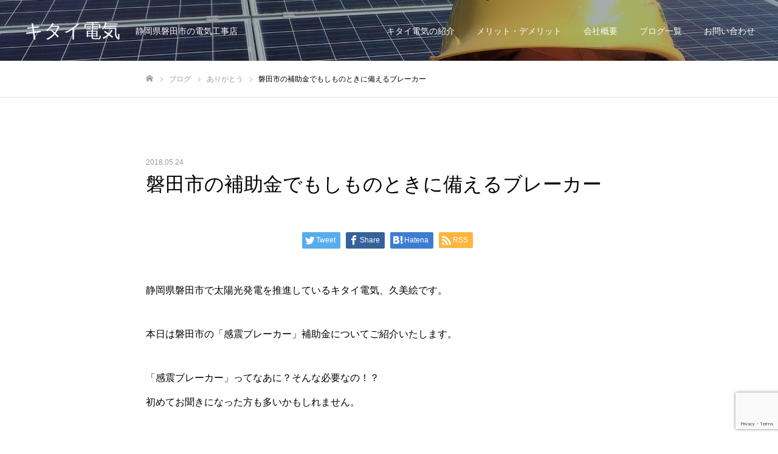

--- FILE ---
content_type: text/html; charset=UTF-8
request_url: https://kitaidenki.com/%E7%A3%90%E7%94%B0%E5%B8%82%E3%81%AE%E8%A3%9C%E5%8A%A9%E9%87%91%E3%81%A7%E3%82%82%E3%81%97%E3%82%82%E3%81%AE%E3%81%A8%E3%81%8D%E3%81%AB%E5%82%99%E3%81%88%E3%82%8B%E3%83%96%E3%83%AC%E3%83%BC%E3%82%AB/
body_size: 13830
content:
<!DOCTYPE html>
<html class="pc" lang="ja">
<head>
<meta charset="UTF-8">
<!--[if IE]><meta http-equiv="X-UA-Compatible" content="IE=edge"><![endif]-->
<meta name="viewport" content="width=device-width">
<meta name="format-detection" content="telephone=no">
<title>磐田市の補助金でもしものときに備えるブレーカー | キタイ電気</title>
<meta name="description" content="静岡県磐田市で太陽光発電を推進しているキタイ電気、久美絵です。本日は磐田市の「感震ブレーカー」補助金についてご紹介いたします。「感震ブレーカー」ってなあに？そんな必要なの！？初めてお聞きになった方も多いかもしれません。">
<link rel="pingback" href="https://kitaidenki.com/xmlrpc.php">
<meta name='robots' content='max-image-preview:large' />
<link rel='dns-prefetch' href='//www.google.com' />
<link rel='dns-prefetch' href='//s.w.org' />
<link rel="alternate" type="application/rss+xml" title="キタイ電気 &raquo; フィード" href="https://kitaidenki.com/feed/" />
<link rel="alternate" type="application/rss+xml" title="キタイ電気 &raquo; コメントフィード" href="https://kitaidenki.com/comments/feed/" />
<link rel="alternate" type="application/rss+xml" title="キタイ電気 &raquo; 磐田市の補助金でもしものときに備えるブレーカー のコメントのフィード" href="https://kitaidenki.com/%e7%a3%90%e7%94%b0%e5%b8%82%e3%81%ae%e8%a3%9c%e5%8a%a9%e9%87%91%e3%81%a7%e3%82%82%e3%81%97%e3%82%82%e3%81%ae%e3%81%a8%e3%81%8d%e3%81%ab%e5%82%99%e3%81%88%e3%82%8b%e3%83%96%e3%83%ac%e3%83%bc%e3%82%ab/feed/" />
<script type="text/javascript">
window._wpemojiSettings = {"baseUrl":"https:\/\/s.w.org\/images\/core\/emoji\/14.0.0\/72x72\/","ext":".png","svgUrl":"https:\/\/s.w.org\/images\/core\/emoji\/14.0.0\/svg\/","svgExt":".svg","source":{"concatemoji":"https:\/\/kitaidenki.com\/wp-includes\/js\/wp-emoji-release.min.js?ver=6.0"}};
/*! This file is auto-generated */
!function(e,a,t){var n,r,o,i=a.createElement("canvas"),p=i.getContext&&i.getContext("2d");function s(e,t){var a=String.fromCharCode,e=(p.clearRect(0,0,i.width,i.height),p.fillText(a.apply(this,e),0,0),i.toDataURL());return p.clearRect(0,0,i.width,i.height),p.fillText(a.apply(this,t),0,0),e===i.toDataURL()}function c(e){var t=a.createElement("script");t.src=e,t.defer=t.type="text/javascript",a.getElementsByTagName("head")[0].appendChild(t)}for(o=Array("flag","emoji"),t.supports={everything:!0,everythingExceptFlag:!0},r=0;r<o.length;r++)t.supports[o[r]]=function(e){if(!p||!p.fillText)return!1;switch(p.textBaseline="top",p.font="600 32px Arial",e){case"flag":return s([127987,65039,8205,9895,65039],[127987,65039,8203,9895,65039])?!1:!s([55356,56826,55356,56819],[55356,56826,8203,55356,56819])&&!s([55356,57332,56128,56423,56128,56418,56128,56421,56128,56430,56128,56423,56128,56447],[55356,57332,8203,56128,56423,8203,56128,56418,8203,56128,56421,8203,56128,56430,8203,56128,56423,8203,56128,56447]);case"emoji":return!s([129777,127995,8205,129778,127999],[129777,127995,8203,129778,127999])}return!1}(o[r]),t.supports.everything=t.supports.everything&&t.supports[o[r]],"flag"!==o[r]&&(t.supports.everythingExceptFlag=t.supports.everythingExceptFlag&&t.supports[o[r]]);t.supports.everythingExceptFlag=t.supports.everythingExceptFlag&&!t.supports.flag,t.DOMReady=!1,t.readyCallback=function(){t.DOMReady=!0},t.supports.everything||(n=function(){t.readyCallback()},a.addEventListener?(a.addEventListener("DOMContentLoaded",n,!1),e.addEventListener("load",n,!1)):(e.attachEvent("onload",n),a.attachEvent("onreadystatechange",function(){"complete"===a.readyState&&t.readyCallback()})),(e=t.source||{}).concatemoji?c(e.concatemoji):e.wpemoji&&e.twemoji&&(c(e.twemoji),c(e.wpemoji)))}(window,document,window._wpemojiSettings);
</script>
<style type="text/css">
img.wp-smiley,
img.emoji {
	display: inline !important;
	border: none !important;
	box-shadow: none !important;
	height: 1em !important;
	width: 1em !important;
	margin: 0 0.07em !important;
	vertical-align: -0.1em !important;
	background: none !important;
	padding: 0 !important;
}
</style>
	<link rel='stylesheet' id='style-css'  href='https://kitaidenki.com/wp-content/themes/fake_tcd074/style.css?ver=1.7' type='text/css' media='all' />
<link rel='stylesheet' id='wp-block-library-css'  href='https://kitaidenki.com/wp-includes/css/dist/block-library/style.min.css?ver=6.0' type='text/css' media='all' />
<style id='global-styles-inline-css' type='text/css'>
body{--wp--preset--color--black: #000000;--wp--preset--color--cyan-bluish-gray: #abb8c3;--wp--preset--color--white: #ffffff;--wp--preset--color--pale-pink: #f78da7;--wp--preset--color--vivid-red: #cf2e2e;--wp--preset--color--luminous-vivid-orange: #ff6900;--wp--preset--color--luminous-vivid-amber: #fcb900;--wp--preset--color--light-green-cyan: #7bdcb5;--wp--preset--color--vivid-green-cyan: #00d084;--wp--preset--color--pale-cyan-blue: #8ed1fc;--wp--preset--color--vivid-cyan-blue: #0693e3;--wp--preset--color--vivid-purple: #9b51e0;--wp--preset--gradient--vivid-cyan-blue-to-vivid-purple: linear-gradient(135deg,rgba(6,147,227,1) 0%,rgb(155,81,224) 100%);--wp--preset--gradient--light-green-cyan-to-vivid-green-cyan: linear-gradient(135deg,rgb(122,220,180) 0%,rgb(0,208,130) 100%);--wp--preset--gradient--luminous-vivid-amber-to-luminous-vivid-orange: linear-gradient(135deg,rgba(252,185,0,1) 0%,rgba(255,105,0,1) 100%);--wp--preset--gradient--luminous-vivid-orange-to-vivid-red: linear-gradient(135deg,rgba(255,105,0,1) 0%,rgb(207,46,46) 100%);--wp--preset--gradient--very-light-gray-to-cyan-bluish-gray: linear-gradient(135deg,rgb(238,238,238) 0%,rgb(169,184,195) 100%);--wp--preset--gradient--cool-to-warm-spectrum: linear-gradient(135deg,rgb(74,234,220) 0%,rgb(151,120,209) 20%,rgb(207,42,186) 40%,rgb(238,44,130) 60%,rgb(251,105,98) 80%,rgb(254,248,76) 100%);--wp--preset--gradient--blush-light-purple: linear-gradient(135deg,rgb(255,206,236) 0%,rgb(152,150,240) 100%);--wp--preset--gradient--blush-bordeaux: linear-gradient(135deg,rgb(254,205,165) 0%,rgb(254,45,45) 50%,rgb(107,0,62) 100%);--wp--preset--gradient--luminous-dusk: linear-gradient(135deg,rgb(255,203,112) 0%,rgb(199,81,192) 50%,rgb(65,88,208) 100%);--wp--preset--gradient--pale-ocean: linear-gradient(135deg,rgb(255,245,203) 0%,rgb(182,227,212) 50%,rgb(51,167,181) 100%);--wp--preset--gradient--electric-grass: linear-gradient(135deg,rgb(202,248,128) 0%,rgb(113,206,126) 100%);--wp--preset--gradient--midnight: linear-gradient(135deg,rgb(2,3,129) 0%,rgb(40,116,252) 100%);--wp--preset--duotone--dark-grayscale: url('#wp-duotone-dark-grayscale');--wp--preset--duotone--grayscale: url('#wp-duotone-grayscale');--wp--preset--duotone--purple-yellow: url('#wp-duotone-purple-yellow');--wp--preset--duotone--blue-red: url('#wp-duotone-blue-red');--wp--preset--duotone--midnight: url('#wp-duotone-midnight');--wp--preset--duotone--magenta-yellow: url('#wp-duotone-magenta-yellow');--wp--preset--duotone--purple-green: url('#wp-duotone-purple-green');--wp--preset--duotone--blue-orange: url('#wp-duotone-blue-orange');--wp--preset--font-size--small: 13px;--wp--preset--font-size--medium: 20px;--wp--preset--font-size--large: 36px;--wp--preset--font-size--x-large: 42px;}.has-black-color{color: var(--wp--preset--color--black) !important;}.has-cyan-bluish-gray-color{color: var(--wp--preset--color--cyan-bluish-gray) !important;}.has-white-color{color: var(--wp--preset--color--white) !important;}.has-pale-pink-color{color: var(--wp--preset--color--pale-pink) !important;}.has-vivid-red-color{color: var(--wp--preset--color--vivid-red) !important;}.has-luminous-vivid-orange-color{color: var(--wp--preset--color--luminous-vivid-orange) !important;}.has-luminous-vivid-amber-color{color: var(--wp--preset--color--luminous-vivid-amber) !important;}.has-light-green-cyan-color{color: var(--wp--preset--color--light-green-cyan) !important;}.has-vivid-green-cyan-color{color: var(--wp--preset--color--vivid-green-cyan) !important;}.has-pale-cyan-blue-color{color: var(--wp--preset--color--pale-cyan-blue) !important;}.has-vivid-cyan-blue-color{color: var(--wp--preset--color--vivid-cyan-blue) !important;}.has-vivid-purple-color{color: var(--wp--preset--color--vivid-purple) !important;}.has-black-background-color{background-color: var(--wp--preset--color--black) !important;}.has-cyan-bluish-gray-background-color{background-color: var(--wp--preset--color--cyan-bluish-gray) !important;}.has-white-background-color{background-color: var(--wp--preset--color--white) !important;}.has-pale-pink-background-color{background-color: var(--wp--preset--color--pale-pink) !important;}.has-vivid-red-background-color{background-color: var(--wp--preset--color--vivid-red) !important;}.has-luminous-vivid-orange-background-color{background-color: var(--wp--preset--color--luminous-vivid-orange) !important;}.has-luminous-vivid-amber-background-color{background-color: var(--wp--preset--color--luminous-vivid-amber) !important;}.has-light-green-cyan-background-color{background-color: var(--wp--preset--color--light-green-cyan) !important;}.has-vivid-green-cyan-background-color{background-color: var(--wp--preset--color--vivid-green-cyan) !important;}.has-pale-cyan-blue-background-color{background-color: var(--wp--preset--color--pale-cyan-blue) !important;}.has-vivid-cyan-blue-background-color{background-color: var(--wp--preset--color--vivid-cyan-blue) !important;}.has-vivid-purple-background-color{background-color: var(--wp--preset--color--vivid-purple) !important;}.has-black-border-color{border-color: var(--wp--preset--color--black) !important;}.has-cyan-bluish-gray-border-color{border-color: var(--wp--preset--color--cyan-bluish-gray) !important;}.has-white-border-color{border-color: var(--wp--preset--color--white) !important;}.has-pale-pink-border-color{border-color: var(--wp--preset--color--pale-pink) !important;}.has-vivid-red-border-color{border-color: var(--wp--preset--color--vivid-red) !important;}.has-luminous-vivid-orange-border-color{border-color: var(--wp--preset--color--luminous-vivid-orange) !important;}.has-luminous-vivid-amber-border-color{border-color: var(--wp--preset--color--luminous-vivid-amber) !important;}.has-light-green-cyan-border-color{border-color: var(--wp--preset--color--light-green-cyan) !important;}.has-vivid-green-cyan-border-color{border-color: var(--wp--preset--color--vivid-green-cyan) !important;}.has-pale-cyan-blue-border-color{border-color: var(--wp--preset--color--pale-cyan-blue) !important;}.has-vivid-cyan-blue-border-color{border-color: var(--wp--preset--color--vivid-cyan-blue) !important;}.has-vivid-purple-border-color{border-color: var(--wp--preset--color--vivid-purple) !important;}.has-vivid-cyan-blue-to-vivid-purple-gradient-background{background: var(--wp--preset--gradient--vivid-cyan-blue-to-vivid-purple) !important;}.has-light-green-cyan-to-vivid-green-cyan-gradient-background{background: var(--wp--preset--gradient--light-green-cyan-to-vivid-green-cyan) !important;}.has-luminous-vivid-amber-to-luminous-vivid-orange-gradient-background{background: var(--wp--preset--gradient--luminous-vivid-amber-to-luminous-vivid-orange) !important;}.has-luminous-vivid-orange-to-vivid-red-gradient-background{background: var(--wp--preset--gradient--luminous-vivid-orange-to-vivid-red) !important;}.has-very-light-gray-to-cyan-bluish-gray-gradient-background{background: var(--wp--preset--gradient--very-light-gray-to-cyan-bluish-gray) !important;}.has-cool-to-warm-spectrum-gradient-background{background: var(--wp--preset--gradient--cool-to-warm-spectrum) !important;}.has-blush-light-purple-gradient-background{background: var(--wp--preset--gradient--blush-light-purple) !important;}.has-blush-bordeaux-gradient-background{background: var(--wp--preset--gradient--blush-bordeaux) !important;}.has-luminous-dusk-gradient-background{background: var(--wp--preset--gradient--luminous-dusk) !important;}.has-pale-ocean-gradient-background{background: var(--wp--preset--gradient--pale-ocean) !important;}.has-electric-grass-gradient-background{background: var(--wp--preset--gradient--electric-grass) !important;}.has-midnight-gradient-background{background: var(--wp--preset--gradient--midnight) !important;}.has-small-font-size{font-size: var(--wp--preset--font-size--small) !important;}.has-medium-font-size{font-size: var(--wp--preset--font-size--medium) !important;}.has-large-font-size{font-size: var(--wp--preset--font-size--large) !important;}.has-x-large-font-size{font-size: var(--wp--preset--font-size--x-large) !important;}
</style>
<link rel='stylesheet' id='contact-form-7-css'  href='https://kitaidenki.com/wp-content/plugins/contact-form-7/includes/css/styles.css?ver=5.3.2' type='text/css' media='all' />
<script type='text/javascript' src='https://kitaidenki.com/wp-includes/js/jquery/jquery.min.js?ver=3.6.0' id='jquery-core-js'></script>
<script type='text/javascript' src='https://kitaidenki.com/wp-includes/js/jquery/jquery-migrate.min.js?ver=3.3.2' id='jquery-migrate-js'></script>
<link rel="https://api.w.org/" href="https://kitaidenki.com/wp-json/" /><link rel="alternate" type="application/json" href="https://kitaidenki.com/wp-json/wp/v2/posts/925" /><link rel="canonical" href="https://kitaidenki.com/%e7%a3%90%e7%94%b0%e5%b8%82%e3%81%ae%e8%a3%9c%e5%8a%a9%e9%87%91%e3%81%a7%e3%82%82%e3%81%97%e3%82%82%e3%81%ae%e3%81%a8%e3%81%8d%e3%81%ab%e5%82%99%e3%81%88%e3%82%8b%e3%83%96%e3%83%ac%e3%83%bc%e3%82%ab/" />
<link rel='shortlink' href='https://kitaidenki.com/?p=925' />
<link rel="alternate" type="application/json+oembed" href="https://kitaidenki.com/wp-json/oembed/1.0/embed?url=https%3A%2F%2Fkitaidenki.com%2F%25e7%25a3%2590%25e7%2594%25b0%25e5%25b8%2582%25e3%2581%25ae%25e8%25a3%259c%25e5%258a%25a9%25e9%2587%2591%25e3%2581%25a7%25e3%2582%2582%25e3%2581%2597%25e3%2582%2582%25e3%2581%25ae%25e3%2581%25a8%25e3%2581%258d%25e3%2581%25ab%25e5%2582%2599%25e3%2581%2588%25e3%2582%258b%25e3%2583%2596%25e3%2583%25ac%25e3%2583%25bc%25e3%2582%25ab%2F" />
<link rel="alternate" type="text/xml+oembed" href="https://kitaidenki.com/wp-json/oembed/1.0/embed?url=https%3A%2F%2Fkitaidenki.com%2F%25e7%25a3%2590%25e7%2594%25b0%25e5%25b8%2582%25e3%2581%25ae%25e8%25a3%259c%25e5%258a%25a9%25e9%2587%2591%25e3%2581%25a7%25e3%2582%2582%25e3%2581%2597%25e3%2582%2582%25e3%2581%25ae%25e3%2581%25a8%25e3%2581%258d%25e3%2581%25ab%25e5%2582%2599%25e3%2581%2588%25e3%2582%258b%25e3%2583%2596%25e3%2583%25ac%25e3%2583%25bc%25e3%2582%25ab%2F&#038;format=xml" />

<link rel="stylesheet" href="https://kitaidenki.com/wp-content/themes/fake_tcd074/css/design-plus.css?ver=1.7">
<link rel="stylesheet" href="https://kitaidenki.com/wp-content/themes/fake_tcd074/css/sns-botton.css?ver=1.7">
<link rel="stylesheet" media="screen and (max-width:1050px)" href="https://kitaidenki.com/wp-content/themes/fake_tcd074/css/responsive.css?ver=1.7">
<link rel="stylesheet" media="screen and (max-width:1050px)" href="https://kitaidenki.com/wp-content/themes/fake_tcd074/css/footer-bar.css?ver=1.7">

<script src="https://kitaidenki.com/wp-content/themes/fake_tcd074/js/jquery.easing.1.3.js?ver=1.7"></script>
<script src="https://kitaidenki.com/wp-content/themes/fake_tcd074/js/jscript.js?ver=1.7"></script>
<script src="https://kitaidenki.com/wp-content/themes/fake_tcd074/js/comment.js?ver=1.7"></script>

<link rel="stylesheet" href="https://kitaidenki.com/wp-content/themes/fake_tcd074/js/simplebar.css?ver=1.7">
<script src="https://kitaidenki.com/wp-content/themes/fake_tcd074/js/simplebar.min.js?ver=1.7"></script>



<style type="text/css">

body, input, textarea { font-family: "Hiragino Sans", "ヒラギノ角ゴ ProN", "Hiragino Kaku Gothic ProN", "游ゴシック", YuGothic, "メイリオ", Meiryo, sans-serif; }

.rich_font, .p-vertical { font-family: "Times New Roman" , "游明朝" , "Yu Mincho" , "游明朝体" , "YuMincho" , "ヒラギノ明朝 Pro W3" , "Hiragino Mincho Pro" , "HiraMinProN-W3" , "HGS明朝E" , "ＭＳ Ｐ明朝" , "MS PMincho" , serif; font-weight:500; }

.rich_font_type1 { font-family: Arial, "ヒラギノ角ゴ ProN W3", "Hiragino Kaku Gothic ProN", "メイリオ", Meiryo, sans-serif; }
.rich_font_type2 { font-family: "Hiragino Sans", "ヒラギノ角ゴ ProN", "Hiragino Kaku Gothic ProN", "游ゴシック", YuGothic, "メイリオ", Meiryo, sans-serif; font-weight:500; }
.rich_font_type3 { font-family: "Times New Roman" , "游明朝" , "Yu Mincho" , "游明朝体" , "YuMincho" , "ヒラギノ明朝 Pro W3" , "Hiragino Mincho Pro" , "HiraMinProN-W3" , "HGS明朝E" , "ＭＳ Ｐ明朝" , "MS PMincho" , serif; font-weight:500; }

.post_content, #next_prev_post { font-family: "Hiragino Sans", "ヒラギノ角ゴ ProN", "Hiragino Kaku Gothic ProN", "游ゴシック", YuGothic, "メイリオ", Meiryo, sans-serif; }

#header, #header a, #menu_button:before { color:#ffffff; }
#header a:hover, #menu_button:hover:before { color:rgba(255,255,255,0.5); }
#header.active, .header_fix #header, .header_fix_mobile #header {
  color:#000000;
  background:rgba(255,255,255,1);
}
#header.active a, .header_fix #header a, .header_fix_mobile #header a, .header_fix_mobile #menu_button:before { color:#000000; }
#header.active a:hover, .header_fix #header a:hover, .header_fix_mobile #header a:hover, .header_fix_mobile #menu_button:hover:before { color:#999999; }
@media screen and (max-width:1050px) {
  #header {
    color:#000000;
    background:rgba(255,255,255,1);
  }
  #header a, #menu_button:before { color:#000000; }
  #header a:hover, #menu_button:hover:before { color:#999999; }
}

#global_menu > ul > li > a { color:#ffffff; }
#global_menu > ul > li > a:hover { color:rgba(255,255,255,0.5); }
#global_menu > ul > li a.active, #global_menu > ul > li.active_button > a { color:#999999; }
#global_menu ul ul a { color:#FFFFFF !important; background:#000000; }
#global_menu ul ul a:hover { background:#333333; }

#drawer_menu { background:#222222; }
#mobile_menu a { color:#ffffff; background:#222222; border-bottom:1px solid #444444; }
#mobile_menu li li a { background:#333333; }
#mobile_menu a:hover, #drawer_menu .close_button:hover, #mobile_menu .child_menu_button:hover { color:#ffffff; background:#ff4b54; }

.megamenu_blog_list { background:#000000; }
.megamenu_blog_list_inner { border-color:rgba(255,255,255,0.3); }
.megamenu_blog_list .menu_area a, .megamenu_blog_list .menu_area a:hover, .megamenu_blog_list .menu_area li.active a, .megamenu_blog_list .post_list li .title { color:#ffffff !important; }
.megamenu_blog_list .menu_area a:hover, .megamenu_blog_list .menu_area li.active a, .megamenu_blog_list .post_list { background:#333333; }
.megamenu_blog_list .post_list li .overlay {
  background: -webkit-linear-gradient(top, transparent, rgba(0,0,0,0.5));
  background: linear-gradient(to bottom, transparent, rgba(0,0,0,0.5));
}
.work_list .item .title { font-size:16px; }
.work_list .category {
  font-size:14px; color:#ffffff;
  background: -webkit-linear-gradient(top, transparent, rgba(0,0,0,0.7));
  background: linear-gradient(to bottom, transparent, rgba(0,0,0,0.7));
}
@media screen and (max-width:650px) {
  .work_list .item .title { font-size:14px; }
  .work_list .category { font-size:12px; }
}
body.single .post_content { font-size:16px; }
#page_header_catch .catch { font-size:50px; color:#FFFFFF; }
#page_header_catch .desc { font-size:16px; color:#FFFFFF; }
#tab_button_list li span { font-size:14px; }
#archive_catch h2 { font-size:30px; }
#blog_list .title { font-size:26px; }
#blog_list .excerpt { font-size:16px; }
#blog_list a .title_area { color:#ffffff !important; }
#blog_list a:hover .title_area { color:#cccccc !important; }
#blog_list .category a, #single_category a { color:#FFFFFF; background:#000000; }
#blog_list .category a:hover, #single_category a:hover { color:#FFFFFF; background:#333333; }
#blog_list .overlay {
  background: -webkit-linear-gradient(top, transparent, rgba(0,0,0,0.5));
  background: linear-gradient(to bottom, transparent, rgba(0,0,0,0.5));
}
#post_title_area .title { font-size:32px; }
@media screen and (max-width:650px) {
  body.single .post_content { font-size:14px; }
  #page_header_catch .catch { font-size:30px; }
  #page_header_catch .desc { font-size:14px; }
  #tab_button_list li span { font-size:12px; }
  #archive_catch h2 { font-size:20px; }
  #blog_list .title { font-size:20px; }
  #blog_list .excerpt { font-size:13px; }
  #post_title_area .title { font-size:20px; }
  #related_post .headline { font-size:16px; }
}

.author_profile a.avatar img, .animate_image img, .animate_background .image {
  width:100%; height:auto;
  -webkit-transition: transform  0.75s ease;
  transition: transform  0.75s ease;
}
.author_profile a.avatar:hover img, .animate_image:hover img, .animate_background:hover .image {
  -webkit-transform: scale(1.2);
  transform: scale(1.2);
}




a { color:#000; }

#comment_headline, .tcd_category_list a:hover, .tcd_category_list .child_menu_button:hover, .side_headline, #faq_category li a:hover, #faq_category li.active a, #archive_service .bottom_area .sub_category li a:hover,
  #side_service_category_list a:hover, #side_service_category_list li.active > a, #side_faq_category_list a:hover, #side_faq_category_list li.active a, #side_staff_list a:hover, #side_staff_list li.active a, .cf_data_list li a:hover,
    #side_campaign_category_list a:hover, #side_campaign_category_list li.active a, #side_clinic_list a:hover, #side_clinic_list li.active a
{ color: #000000; }

#index_slider .search_button:hover input, #return_top a, #comment_tab li a:hover, #comment_tab li.active a, #comment_header #comment_closed p, #submit_comment:hover, #cancel_comment_reply a:hover, #p_readmore .button:hover,
  #wp-calendar td a:hover, #p_readmore .button, .page_navi span.current, .page_navi a:hover, #post_pagination p, #post_pagination a:hover, .c-pw__btn:hover
{ background-color: #000000; }

#guest_info input:focus, #comment_textarea textarea:focus, .c-pw__box-input:focus, .page_navi span.current, .page_navi a:hover, #post_pagination p, #post_pagination a:hover
{ border-color: #000000; }

#comment_tab li.active a:after, #comment_header #comment_closed p:after
{ border-color:#000000 transparent transparent transparent; }


#footer a:hover, .cardlink_title a:hover, #related_post .item a:hover, .comment a:hover, .comment_form_wrapper a:hover,
  #bread_crumb a:hover, #bread_crumb li.home a:hover:after, .author_profile a:hover, .author_profile .author_link li a:hover:before, #post_meta_bottom a:hover,
    #recent_news a.link:hover, #recent_news .link:hover:after, #recent_news li a:hover .title, #searchform .submit_button:hover:before, .styled_post_list1 a:hover .title_area, .styled_post_list1 a:hover .date, .p-dropdown__title:hover:after, .p-dropdown__list li a:hover
{ color: #333333; }
#post_pagination a:hover, #p_readmore .button:hover, #return_top a:hover
{ background-color: #333333; }
.post_content a { color: #000000; }
.post_content a:hover { color:#999999; }


</style>

</head>
<body id="body" class="post-template-default single single-post postid-925 single-format-standard hide_desc_mobile elementor-default elementor-kit-1633">


<div id="container">

 <header id="header" class="animate_pc">

  <div id="header_logo">
   
<h2 class="logo">
 <a href="https://kitaidenki.com/" title="キタイ電気">
    <span class="pc_logo_text" style="font-size:31px;">キタイ電気</span>
      <span class="mobile_logo_text" style="font-size:18px;">キタイ電気</span>
   </a>
</h2>

             <h3 class="desc">静岡県磐田市の電気工事店</h3>
          </div>

    <a href="#" id="menu_button"><span>メニュー</span></a>
  
    <nav id="global_menu">
   <ul id="menu-grobal%e3%83%a1%e3%83%8b%e3%83%a5%e3%83%bc" class="menu"><li id="menu-item-86" class="menu-item menu-item-type-post_type menu-item-object-page menu-item-86"><a href="https://kitaidenki.com/%e3%82%ad%e3%82%bf%e3%82%a4%e9%9b%bb%e6%b0%97%e3%81%ae%e7%b4%b9%e4%bb%8b/" class="megamenu_button" data-megamenu="js-megamenu86">キタイ電気の紹介</a></li>
<li id="menu-item-85" class="menu-item menu-item-type-post_type menu-item-object-page menu-item-85"><a href="https://kitaidenki.com/%e3%83%a1%e3%83%aa%e3%83%83%e3%83%88%e3%83%bb%e3%83%87%e3%83%a1%e3%83%aa%e3%83%83%e3%83%88/" class="megamenu_button" data-megamenu="js-megamenu85">メリット・デメリット</a></li>
<li id="menu-item-84" class="menu-item menu-item-type-post_type menu-item-object-page menu-item-84"><a href="https://kitaidenki.com/%e4%bc%9a%e7%a4%be%e6%a6%82%e8%a6%81/" class="megamenu_button" data-megamenu="js-megamenu84">会社概要</a></li>
<li id="menu-item-88" class="menu-item menu-item-type-custom menu-item-object-custom menu-item-88"><a href="http://kitaidenki.com/blog/" class="megamenu_button" data-megamenu="js-megamenu88">ブログ一覧</a></li>
<li id="menu-item-83" class="menu-item menu-item-type-post_type menu-item-object-page menu-item-83"><a href="https://kitaidenki.com/contact-us/" class="megamenu_button" data-megamenu="js-megamenu83">お問い合わせ</a></li>
</ul>  </nav>
  
  <div class="megamenu_blog_list" id="js-megamenu86">
 <div class="megamenu_blog_list_inner clearfix">
  <ul class="menu_area">
   <br />
<b>Warning</b>:  Invalid argument supplied for foreach() in <b>/home/avein/kitaidenki.com/public_html/wp-content/themes/fake_tcd074/functions/menu.php</b> on line <b>31</b><br />
  </ul>
  <div class="post_list_area">
   <br />
<b>Warning</b>:  Invalid argument supplied for foreach() in <b>/home/avein/kitaidenki.com/public_html/wp-content/themes/fake_tcd074/functions/menu.php</b> on line <b>42</b><br />
  </div><!-- END post_list_area -->
 </div>
</div>
<div class="megamenu_blog_list" id="js-megamenu85">
 <div class="megamenu_blog_list_inner clearfix">
  <ul class="menu_area">
   <br />
<b>Warning</b>:  Invalid argument supplied for foreach() in <b>/home/avein/kitaidenki.com/public_html/wp-content/themes/fake_tcd074/functions/menu.php</b> on line <b>31</b><br />
  </ul>
  <div class="post_list_area">
   <br />
<b>Warning</b>:  Invalid argument supplied for foreach() in <b>/home/avein/kitaidenki.com/public_html/wp-content/themes/fake_tcd074/functions/menu.php</b> on line <b>42</b><br />
  </div><!-- END post_list_area -->
 </div>
</div>
<div class="megamenu_blog_list" id="js-megamenu84">
 <div class="megamenu_blog_list_inner clearfix">
  <ul class="menu_area">
   <br />
<b>Warning</b>:  Invalid argument supplied for foreach() in <b>/home/avein/kitaidenki.com/public_html/wp-content/themes/fake_tcd074/functions/menu.php</b> on line <b>31</b><br />
  </ul>
  <div class="post_list_area">
   <br />
<b>Warning</b>:  Invalid argument supplied for foreach() in <b>/home/avein/kitaidenki.com/public_html/wp-content/themes/fake_tcd074/functions/menu.php</b> on line <b>42</b><br />
  </div><!-- END post_list_area -->
 </div>
</div>
<div class="megamenu_blog_list" id="js-megamenu88">
 <div class="megamenu_blog_list_inner clearfix">
  <ul class="menu_area">
   <br />
<b>Warning</b>:  Invalid argument supplied for foreach() in <b>/home/avein/kitaidenki.com/public_html/wp-content/themes/fake_tcd074/functions/menu.php</b> on line <b>31</b><br />
  </ul>
  <div class="post_list_area">
   <br />
<b>Warning</b>:  Invalid argument supplied for foreach() in <b>/home/avein/kitaidenki.com/public_html/wp-content/themes/fake_tcd074/functions/menu.php</b> on line <b>42</b><br />
  </div><!-- END post_list_area -->
 </div>
</div>
<div class="megamenu_blog_list" id="js-megamenu83">
 <div class="megamenu_blog_list_inner clearfix">
  <ul class="menu_area">
   <br />
<b>Warning</b>:  Invalid argument supplied for foreach() in <b>/home/avein/kitaidenki.com/public_html/wp-content/themes/fake_tcd074/functions/menu.php</b> on line <b>31</b><br />
  </ul>
  <div class="post_list_area">
   <br />
<b>Warning</b>:  Invalid argument supplied for foreach() in <b>/home/avein/kitaidenki.com/public_html/wp-content/themes/fake_tcd074/functions/menu.php</b> on line <b>42</b><br />
  </div><!-- END post_list_area -->
 </div>
</div>

 </header>

 

<div id="page_header" class="small" style="background:#000000;">
 <div class="overlay" style="background:rgba(0,0,0,0.3);"></div> <div class="bg_image" data-parallax-image="https://kitaidenki.com/wp-content/uploads/2021/01/IMG_6609.jpg" data-parallax-mobile-image="" data-parallax-speed="0"></div></div>

<div id="bread_crumb">

<ul class="clearfix" itemscope itemtype="http://schema.org/BreadcrumbList">
 <li itemprop="itemListElement" itemscope itemtype="http://schema.org/ListItem" class="home"><a itemprop="item" href="https://kitaidenki.com/"><span itemprop="name">ホーム</span></a><meta itemprop="position" content="1"></li>
 <li itemprop="itemListElement" itemscope itemtype="http://schema.org/ListItem"><a itemprop="item" href="https://kitaidenki.com/blog/"><span itemprop="name">ブログ</span></a><meta itemprop="position" content="2"></li>
  <li class="category" itemprop="itemListElement" itemscope itemtype="http://schema.org/ListItem">
    <a itemprop="item" href="https://kitaidenki.com/category/%e3%81%82%e3%82%8a%e3%81%8c%e3%81%a8%e3%81%86/"><span itemprop="name">ありがとう</span></a>
    <a itemprop="item" href="https://kitaidenki.com/category/%e3%82%ad%e3%83%a3%e3%83%b3%e3%83%9a%e3%83%bc%e3%83%b3/"><span itemprop="name">キャンペーン</span></a>
    <a itemprop="item" href="https://kitaidenki.com/category/%e7%a3%90%e7%94%b0%e5%b8%82/"><span itemprop="name">磐田市</span></a>
    <a itemprop="item" href="https://kitaidenki.com/category/%e8%a3%9c%e5%8a%a9%e9%87%91/"><span itemprop="name">補助金</span></a>
    <meta itemprop="position" content="3">
 </li>
  <li class="last" itemprop="itemListElement" itemscope itemtype="http://schema.org/ListItem"><span itemprop="name">磐田市の補助金でもしものときに備えるブレーカー</span><meta itemprop="position" content="4"></li>
</ul>

</div>

<div id="main_contents" class="clearfix">

 
 <article id="article">

  <div id="post_title_area">
   <p class="date"><time class="entry-date updated" datetime="2018-05-24T06:01:56+09:00">2018.05.24</time></p>   <h1 class="title rich_font entry-title">磐田市の補助金でもしものときに備えるブレーカー</h1>
  </div>

  
  
    <div class="single_share clearfix" id="single_share_top">
   <div class="share-type1 share-top">
 
	<div class="sns mt10">
		<ul class="type1 clearfix">
			<li class="twitter">
				<a href="http://twitter.com/share?text=%E7%A3%90%E7%94%B0%E5%B8%82%E3%81%AE%E8%A3%9C%E5%8A%A9%E9%87%91%E3%81%A7%E3%82%82%E3%81%97%E3%82%82%E3%81%AE%E3%81%A8%E3%81%8D%E3%81%AB%E5%82%99%E3%81%88%E3%82%8B%E3%83%96%E3%83%AC%E3%83%BC%E3%82%AB%E3%83%BC&url=https%3A%2F%2Fkitaidenki.com%2F%25e7%25a3%2590%25e7%2594%25b0%25e5%25b8%2582%25e3%2581%25ae%25e8%25a3%259c%25e5%258a%25a9%25e9%2587%2591%25e3%2581%25a7%25e3%2582%2582%25e3%2581%2597%25e3%2582%2582%25e3%2581%25ae%25e3%2581%25a8%25e3%2581%258d%25e3%2581%25ab%25e5%2582%2599%25e3%2581%2588%25e3%2582%258b%25e3%2583%2596%25e3%2583%25ac%25e3%2583%25bc%25e3%2582%25ab%2F&via=&tw_p=tweetbutton&related=" onclick="javascript:window.open(this.href, '', 'menubar=no,toolbar=no,resizable=yes,scrollbars=yes,height=400,width=600');return false;"><i class="icon-twitter"></i><span class="ttl">Tweet</span><span class="share-count"></span></a>
			</li>
			<li class="facebook">
				<a href="//www.facebook.com/sharer/sharer.php?u=https://kitaidenki.com/%e7%a3%90%e7%94%b0%e5%b8%82%e3%81%ae%e8%a3%9c%e5%8a%a9%e9%87%91%e3%81%a7%e3%82%82%e3%81%97%e3%82%82%e3%81%ae%e3%81%a8%e3%81%8d%e3%81%ab%e5%82%99%e3%81%88%e3%82%8b%e3%83%96%e3%83%ac%e3%83%bc%e3%82%ab/&amp;t=%E7%A3%90%E7%94%B0%E5%B8%82%E3%81%AE%E8%A3%9C%E5%8A%A9%E9%87%91%E3%81%A7%E3%82%82%E3%81%97%E3%82%82%E3%81%AE%E3%81%A8%E3%81%8D%E3%81%AB%E5%82%99%E3%81%88%E3%82%8B%E3%83%96%E3%83%AC%E3%83%BC%E3%82%AB%E3%83%BC" class="facebook-btn-icon-link" target="blank" rel="nofollow"><i class="icon-facebook"></i><span class="ttl">Share</span><span class="share-count"></span></a>
			</li>
			<li class="hatebu">
				<a href="http://b.hatena.ne.jp/add?mode=confirm&url=https%3A%2F%2Fkitaidenki.com%2F%25e7%25a3%2590%25e7%2594%25b0%25e5%25b8%2582%25e3%2581%25ae%25e8%25a3%259c%25e5%258a%25a9%25e9%2587%2591%25e3%2581%25a7%25e3%2582%2582%25e3%2581%2597%25e3%2582%2582%25e3%2581%25ae%25e3%2581%25a8%25e3%2581%258d%25e3%2581%25ab%25e5%2582%2599%25e3%2581%2588%25e3%2582%258b%25e3%2583%2596%25e3%2583%25ac%25e3%2583%25bc%25e3%2582%25ab%2F" onclick="javascript:window.open(this.href, '', 'menubar=no,toolbar=no,resizable=yes,scrollbars=yes,height=400,width=510');return false;" ><i class="icon-hatebu"></i><span class="ttl">Hatena</span><span class="share-count"></span></a>
			</li>
			<li class="rss">
				<a href="https://kitaidenki.com/feed/" target="blank"><i class="icon-rss"></i><span class="ttl">RSS</span></a>
			</li>
		</ul>
	</div>
</div>
  </div>
  
  
  
    <div class="post_content clearfix">
   <p>静岡県磐田市で太陽光発電を推進しているキタイ電気、久美絵です。</p>
<p>本日は磐田市の「感震ブレーカー」補助金についてご紹介いたします。</p>
<p>「感震ブレーカー」ってなあに？そんな必要なの！？<br />
初めてお聞きになった方も多いかもしれません。</p>
<p>まずはこちらをご確認下さい↓</p>
<p>https://youtu.be/M0qk3Ntva9Q</p>
<p>おっと、なんだかもしもの時のために必要かもしれない！と<br />
思ったのはあなただけではありません。</p>
<p>最近このお問い合わせが急増しております。</p>
<h2>お客様からのお問い合わせ多数</h2>
<p>お宅の分電盤工事は私たち電気工事店のお仕事なのですが、</p>
<p>通常の新築工事やリフォーム工事で、お客様と直接やりとりが<br />
少ない私たちが感震ブレーカーについてご説明する機会はほとんどありません。</p>
<p>「どんな分電盤を選ぶ？　感震ブレーカーをいれる？」</p>
<p>そんな質問をされたことはないでしょう。</p>
<p>今回、感震ブレーカーについてお問い合わせが多くなったきっかけは、<br />
磐田市の広報に掲載されていたこちらの補助制度がきっかけでした。</p>
<p><img class="aligncenter size-medium wp-image-927" src="http://kitaidenki.com/wp-content/uploads/2018/05/感震ブレーカー-224x300.png" alt="" width="224" height="300" /></p>
<p><a href="https://www.city.iwata.shizuoka.jp/bousai/kanshin.php">磐田市のHPより</a><br />
<a href="https://www.city.iwata.shizuoka.jp/bousai/kanshin.php">https://www.city.iwata.shizuoka.jp/bousai/kanshin.php</a></p>
<h2>分電盤は消耗品です</h2>
<p>ご家庭の分電盤、どこにあってどんなものだったか、<br />
そんなに鮮明に覚えていませんよね。</p>
<p>私もずっと前に電気の使いすぎでブレーカーが落ちた時に<br />
スイッチをあげたくらいで、ふだんは気にしていませんでした。</p>
<p>先日、お問い合わせをいただいたS様、今回のこの補助金の利用をご希望とのこと。</p>
<p>さっそく市役所へ問い合わせてみました。</p>
<p><span style="color: #ff6600;">キタイ：感震ブレーカーの補助金はもう申し込み開始していますか？</span></p>
<p><span style="color: #339966;">危機管理化の男性：はい、すでにお申し込みもいただいています。</span></p>
<p><span style="color: #ff6600;">キタイ：今年度の予算はおいくらほどでしょう？</span></p>
<p><span style="color: #339966;">危機管理化の男性：１０００万円ほどです。まだまだ大丈夫ですよ。</span></p>
<p style="text-align: center;">（あら！確か上限５万円だから約２００世帯分！？）</p>
<p style="text-align: left;"><span style="color: #ff6600;">キタイ：分電盤の丸々全部取り換え工事も対象ですか？</span></p>
<p style="text-align: left;"><span style="color: #008000;">危機管理化の男性：はい、ただ感震ブレーカーと通常の感震ブレーカーの差額の2/3の補助となり、工事費用は対象外となります。</span></p>
<p style="text-align: center;">（ガーーーン）</p>
<p style="text-align: center;">（確か差額は２〜３万円ほど。。。）</p>
<p style="text-align: left;"><span style="color: #ff6600;">キタイ：手続きは事前に必要でしょうか？</span></p>
<p style="text-align: left;"><span style="color: #008000;">危機管理化の男性：新築など申請が必要となることもありますので、お問い合わせください。</span></p>
<h2 style="text-align: left;">それなら分電盤お取替えキャンペーン♪</h2>
<p>今回の感震ブレーカーの補助金は、申請が必要となります。</p>
<p><img loading="lazy" class="aligncenter size-medium wp-image-928" src="http://kitaidenki.com/wp-content/uploads/2018/05/感震ブレーカー申請書-191x300.png" alt="" width="191" height="300" /></p>
<p><a href="https://www.city.iwata.shizuoka.jp/bousai/kanshin.php">https://www.city.iwata.shizuoka.jp/bousai/kanshin.php</a></p>
<p>そこで、一緒に分電盤も取替えておこうという方向けに<br />
キタイ電気では、今だけ感震ブレーカー取り換え工事をご依頼頂いたお客様に限り！お得に分電盤取替えキャンペーンを実施いたします。</p>
<p>例）感震ブレーカー取り換え工事（その後分電盤取替工事￥３０，０００〜）<br />
<strong><span style="font-size: 18pt;">￥４８，６００.-（税込）市の2/3の補助あり！</span></strong></p>
<p>期間限定となっております。</p>
<p>ぜひこちらからお問い合わせくださ〜い↓</p>
<p>http://kitaidenki.com/お問合せ・見積依頼/</p>
<p>&nbsp;</p>
<p>&nbsp;</p>
<p>&nbsp;</p>
<p>&nbsp;</p>
<p>&nbsp;</p>
<p>&nbsp;</p>
  </div>

  
    <div class="single_share clearfix" id="single_share_bottom">
   <div class="share-type1 share-btm">
 
	<div class="sns mt10 mb45">
		<ul class="type1 clearfix">
			<li class="twitter">
				<a href="http://twitter.com/share?text=%E7%A3%90%E7%94%B0%E5%B8%82%E3%81%AE%E8%A3%9C%E5%8A%A9%E9%87%91%E3%81%A7%E3%82%82%E3%81%97%E3%82%82%E3%81%AE%E3%81%A8%E3%81%8D%E3%81%AB%E5%82%99%E3%81%88%E3%82%8B%E3%83%96%E3%83%AC%E3%83%BC%E3%82%AB%E3%83%BC&url=https%3A%2F%2Fkitaidenki.com%2F%25e7%25a3%2590%25e7%2594%25b0%25e5%25b8%2582%25e3%2581%25ae%25e8%25a3%259c%25e5%258a%25a9%25e9%2587%2591%25e3%2581%25a7%25e3%2582%2582%25e3%2581%2597%25e3%2582%2582%25e3%2581%25ae%25e3%2581%25a8%25e3%2581%258d%25e3%2581%25ab%25e5%2582%2599%25e3%2581%2588%25e3%2582%258b%25e3%2583%2596%25e3%2583%25ac%25e3%2583%25bc%25e3%2582%25ab%2F&via=&tw_p=tweetbutton&related=" onclick="javascript:window.open(this.href, '', 'menubar=no,toolbar=no,resizable=yes,scrollbars=yes,height=400,width=600');return false;"><i class="icon-twitter"></i><span class="ttl">Tweet</span><span class="share-count"></span></a>
			</li>
			<li class="facebook">
				<a href="//www.facebook.com/sharer/sharer.php?u=https://kitaidenki.com/%e7%a3%90%e7%94%b0%e5%b8%82%e3%81%ae%e8%a3%9c%e5%8a%a9%e9%87%91%e3%81%a7%e3%82%82%e3%81%97%e3%82%82%e3%81%ae%e3%81%a8%e3%81%8d%e3%81%ab%e5%82%99%e3%81%88%e3%82%8b%e3%83%96%e3%83%ac%e3%83%bc%e3%82%ab/&amp;t=%E7%A3%90%E7%94%B0%E5%B8%82%E3%81%AE%E8%A3%9C%E5%8A%A9%E9%87%91%E3%81%A7%E3%82%82%E3%81%97%E3%82%82%E3%81%AE%E3%81%A8%E3%81%8D%E3%81%AB%E5%82%99%E3%81%88%E3%82%8B%E3%83%96%E3%83%AC%E3%83%BC%E3%82%AB%E3%83%BC" class="facebook-btn-icon-link" target="blank" rel="nofollow"><i class="icon-facebook"></i><span class="ttl">Share</span><span class="share-count"></span></a>
			</li>
			<li class="hatebu">
				<a href="http://b.hatena.ne.jp/add?mode=confirm&url=https%3A%2F%2Fkitaidenki.com%2F%25e7%25a3%2590%25e7%2594%25b0%25e5%25b8%2582%25e3%2581%25ae%25e8%25a3%259c%25e5%258a%25a9%25e9%2587%2591%25e3%2581%25a7%25e3%2582%2582%25e3%2581%2597%25e3%2582%2582%25e3%2581%25ae%25e3%2581%25a8%25e3%2581%258d%25e3%2581%25ab%25e5%2582%2599%25e3%2581%2588%25e3%2582%258b%25e3%2583%2596%25e3%2583%25ac%25e3%2583%25bc%25e3%2582%25ab%2F" onclick="javascript:window.open(this.href, '', 'menubar=no,toolbar=no,resizable=yes,scrollbars=yes,height=400,width=510');return false;" ><i class="icon-hatebu"></i><span class="ttl">Hatena</span><span class="share-count"></span></a>
			</li>
			<li class="pocket">
				<a href="http://getpocket.com/edit?url=https%3A%2F%2Fkitaidenki.com%2F%25e7%25a3%2590%25e7%2594%25b0%25e5%25b8%2582%25e3%2581%25ae%25e8%25a3%259c%25e5%258a%25a9%25e9%2587%2591%25e3%2581%25a7%25e3%2582%2582%25e3%2581%2597%25e3%2582%2582%25e3%2581%25ae%25e3%2581%25a8%25e3%2581%258d%25e3%2581%25ab%25e5%2582%2599%25e3%2581%2588%25e3%2582%258b%25e3%2583%2596%25e3%2583%25ac%25e3%2583%25bc%25e3%2582%25ab%2F&title=%E7%A3%90%E7%94%B0%E5%B8%82%E3%81%AE%E8%A3%9C%E5%8A%A9%E9%87%91%E3%81%A7%E3%82%82%E3%81%97%E3%82%82%E3%81%AE%E3%81%A8%E3%81%8D%E3%81%AB%E5%82%99%E3%81%88%E3%82%8B%E3%83%96%E3%83%AC%E3%83%BC%E3%82%AB%E3%83%BC" target="blank"><i class="icon-pocket"></i><span class="ttl">Pocket</span><span class="share-count"></span></a>
			</li>
			<li class="rss">
				<a href="https://kitaidenki.com/feed/" target="blank"><i class="icon-rss"></i><span class="ttl">RSS</span></a>
			</li>
			<li class="feedly">
				<a href="http://feedly.com/index.html#subscription%2Ffeed%2Fhttps://kitaidenki.com/feed/" target="blank"><i class="icon-feedly"></i><span class="ttl">feedly</span><span class="share-count"></span></a>
			</li>
			<li class="pinterest">
				<a rel="nofollow" target="_blank" href="https://www.pinterest.com/pin/create/button/?url=https%3A%2F%2Fkitaidenki.com%2F%25e7%25a3%2590%25e7%2594%25b0%25e5%25b8%2582%25e3%2581%25ae%25e8%25a3%259c%25e5%258a%25a9%25e9%2587%2591%25e3%2581%25a7%25e3%2582%2582%25e3%2581%2597%25e3%2582%2582%25e3%2581%25ae%25e3%2581%25a8%25e3%2581%258d%25e3%2581%25ab%25e5%2582%2599%25e3%2581%2588%25e3%2582%258b%25e3%2583%2596%25e3%2583%25ac%25e3%2583%25bc%25e3%2582%25ab%2F&media=&description=%E7%A3%90%E7%94%B0%E5%B8%82%E3%81%AE%E8%A3%9C%E5%8A%A9%E9%87%91%E3%81%A7%E3%82%82%E3%81%97%E3%82%82%E3%81%AE%E3%81%A8%E3%81%8D%E3%81%AB%E5%82%99%E3%81%88%E3%82%8B%E3%83%96%E3%83%AC%E3%83%BC%E3%82%AB%E3%83%BC"><i class="icon-pinterest"></i><span class="ttl">Pin&nbsp;it</span></a>
			</li>
		</ul>
	</div>
</div>
  </div>
  
    <ul id="post_meta_bottom" class="clearfix">
   <li class="post_author">投稿者: <a href="https://kitaidenki.com/author/kitaidenki/" title="kitaidenki の投稿" rel="author">kitaidenki</a></li>   <li class="post_category"><a href="https://kitaidenki.com/category/%e3%81%82%e3%82%8a%e3%81%8c%e3%81%a8%e3%81%86/" rel="category tag">ありがとう</a>, <a href="https://kitaidenki.com/category/%e3%82%ad%e3%83%a3%e3%83%b3%e3%83%9a%e3%83%bc%e3%83%b3/" rel="category tag">キャンペーン</a>, <a href="https://kitaidenki.com/category/%e7%a3%90%e7%94%b0%e5%b8%82/" rel="category tag">磐田市</a>, <a href="https://kitaidenki.com/category/%e8%a3%9c%e5%8a%a9%e9%87%91/" rel="category tag">補助金</a></li>   <li class="post_tag"><a href="https://kitaidenki.com/tag/%e6%84%9f%e9%9c%87%e3%83%96%e3%83%ac%e3%83%bc%e3%82%ab%e3%83%bc/" rel="tag">感震ブレーカー</a>, <a href="https://kitaidenki.com/tag/%e7%a3%90%e7%94%b0%e5%b8%82/" rel="tag">磐田市</a>, <a href="https://kitaidenki.com/tag/%e8%a3%9c%e5%8a%a9%e9%87%91/" rel="tag">補助金</a></li>   <li class="post_comment">コメント: <a href="#comment_headline">0</a></li>  </ul>
  
    <div id="next_prev_post" class="clearfix">
   <div class="item prev_post clearfix">
 <a href="https://kitaidenki.com/iwata-city-private-power-generation-benefits/">
  <div class="title_area">
   <span class="title">自分で作れば生涯お得！磐田市で自家発電【３つのメリット】</span>
   <span class="nav">前の記事</span>
  </div>
 </a>
</div>
<div class="item next_post clearfix">
 <a href="https://kitaidenki.com/iwata-to-all-japan-expert-construction-store-meeting/">
  <div class="title_area">
   <span class="title">磐田市から全国へ！エキスパート工事店活動報告会</span>
   <span class="nav">次の記事</span>
  </div>
 </a>
</div>
  </div>
  
 </article><!-- END #article -->

 
 
 
 
  <div id="related_post">
    <h3 class="headline">関連記事</h3>
    <div class="post_list clearfix">
      <article class="item">
    <a class="animate_background" style="background:none;" href="https://kitaidenki.com/%e6%97%a2%e5%ad%98%e4%bd%8f%e5%ae%85%e3%81%ab%e5%ac%89%e3%81%97%e3%81%84%e8%a3%9c%e5%8a%a9%e9%87%91/">
     <div class="image_wrap">
      <div class="image" style="background:url(https://kitaidenki.com/wp-content/themes/fake_tcd074/img/common/no_image1.gif) no-repeat center center; background-size:cover;"></div>
     </div>
     <p class="title rich_font"><span>既存住宅に嬉しい補助金</span></p>
    </a>
   </article>
      <article class="item">
    <a class="animate_background" style="background:none;" href="https://kitaidenki.com/iwata-information-on-subsidies/">
     <div class="image_wrap">
      <div class="image" style="background:url(https://kitaidenki.com/wp-content/themes/fake_tcd074/img/common/no_image1.gif) no-repeat center center; background-size:cover;"></div>
     </div>
     <p class="title rich_font"><span>磐田市のお会社さんに喜んでもらえる補助金のご案内</span></p>
    </a>
   </article>
      <article class="item">
    <a class="animate_background" style="background:none;" href="https://kitaidenki.com/secondary_pv_system_value/">
     <div class="image_wrap">
      <div class="image" style="background:url() no-repeat center center; background-size:cover;"></div>
     </div>
     <p class="title rich_font"><span>磐田市の稼働済み太陽光発電の価値、気になりませんか？</span></p>
    </a>
   </article>
      <article class="item">
    <a class="animate_background" style="background:none;" href="https://kitaidenki.com/iwata-to-all-japan-expert-construction-store-meeting/">
     <div class="image_wrap">
      <div class="image" style="background:url() no-repeat center center; background-size:cover;"></div>
     </div>
     <p class="title rich_font"><span>磐田市から全国へ！エキスパート工事店活動報告会</span></p>
    </a>
   </article>
      <article class="item">
    <a class="animate_background" style="background:none;" href="https://kitaidenki.com/join-invester-meeting-in-shizuoka/">
     <div class="image_wrap">
      <div class="image" style="background:url(https://kitaidenki.com/wp-content/themes/fake_tcd074/img/common/no_image1.gif) no-repeat center center; background-size:cover;"></div>
     </div>
     <p class="title rich_font"><span>静岡市で投資家さん夜の集まりに参加しました</span></p>
    </a>
   </article>
      <article class="item">
    <a class="animate_background" style="background:none;" href="https://kitaidenki.com/%e5%a4%aa%e9%99%bd%e5%85%89%e7%99%ba%e9%9b%bb%e3%81%ae%ef%bc%92%ef%bc%90%ef%bc%91%ef%bc%99%e5%b9%b4%e5%95%8f%e9%a1%8c%e3%82%92%e8%a7%a3%e3%81%8f/">
     <div class="image_wrap">
      <div class="image" style="background:url(https://kitaidenki.com/wp-content/themes/fake_tcd074/img/common/no_image1.gif) no-repeat center center; background-size:cover;"></div>
     </div>
     <p class="title rich_font"><span>太陽光発電の２０１９年問題を解く</span></p>
    </a>
   </article>
     </div><!-- END #post_list_type1 -->
 </div><!-- END #related_post -->
 
 

<div id="comments">

  <div id="comment_header" class="clearfix">
   <h3 id="comment_headline">コメント</h3>
   <ul id="comment_tab" class="clearfix">
    <li class="active"><a href="#commentlist_wrap">0 コメント</a></li>
    <li><a href="#pinglist_wrap">0 トラックバック</a></li>   </ul>
  </div>

  
      <div class="comment_message">
    <p>この記事へのコメントはありません。</p>
   </div>
   
  
  
  <fieldset class="comment_form_wrapper" id="respond">

      <div id="cancel_comment_reply"><a rel="nofollow" id="cancel-comment-reply-link" href="/%E7%A3%90%E7%94%B0%E5%B8%82%E3%81%AE%E8%A3%9C%E5%8A%A9%E9%87%91%E3%81%A7%E3%82%82%E3%81%97%E3%82%82%E3%81%AE%E3%81%A8%E3%81%8D%E3%81%AB%E5%82%99%E3%81%88%E3%82%8B%E3%83%96%E3%83%AC%E3%83%BC%E3%82%AB/#respond" style="display:none;">返信をキャンセルする。</a></div>
   
   <form action="https://kitaidenki.com/wp-comments-post.php" method="post" id="commentform">

   
    <div id="guest_info">
     <div id="guest_name"><label for="author"><span>名前（例：山田 太郎）</span>( 必須 )</label><input type="text" name="author" id="author" value="" size="22" tabindex="1" aria-required='true' /></div>
     <div id="guest_email"><label for="email"><span>E-MAIL</span>( 必須 ) - 公開されません -</label><input type="text" name="email" id="email" value="" size="22" tabindex="2" aria-required='true' /></div>
     <div id="guest_url"><label for="url"><span>URL</span></label><input type="text" name="url" id="url" value="" size="22" tabindex="3" /></div>
    </div>

   
    <div id="comment_textarea">
     <textarea name="comment" id="comment" cols="50" rows="10" tabindex="4"></textarea>
    </div>

    <div id="submit_comment_wrapper">
     <p style="display: none;"><input type="hidden" id="ak_js" name="ak_js" value="176"/></p><p class="tsa_param_field_tsa_" style="display:none;">email confirm<span class="required">*</span><input type="text" name="tsa_email_param_field___" id="tsa_email_param_field___" size="30" value="" />
	</p><p class="tsa_param_field_tsa_2" style="display:none;">post date<span class="required">*</span><input type="text" name="tsa_param_field_tsa_3" id="tsa_param_field_tsa_3" size="30" value="2026-01-23 13:26:06" />
	</p><p id="throwsSpamAway">日本語が含まれない投稿は無視されますのでご注意ください。</p>     <input name="submit" type="submit" id="submit_comment" tabindex="5" value="コメントを書く" title="コメントを書く" />
    </div>
    <div id="input_hidden_field">
          <input type='hidden' name='comment_post_ID' value='925' id='comment_post_ID' />
<input type='hidden' name='comment_parent' id='comment_parent' value='0' />
         </div>

   </form>

  </fieldset><!-- END .comment_form_wrapper -->

  
</div><!-- END #comments -->


</div><!-- END #main_contents -->

<div id="widget_area" style="background:#000000;">
 <div id="widget_area_inner" class="clearfix">

  
    <div id="left_widget">
   <div class="widget_content clearfix styled_post_list1_widget" id="styled_post_list1_widget-2">
<h3 class="widget_headline"><span>最近の記事</span></h3><ol class="styled_post_list1 clearfix">
 <li class="clearfix">
  <a class="clearfix animate_background" href="https://kitaidenki.com/13%e3%83%b6%e6%9c%88%e9%80%a3%e7%b6%9a%e5%80%a4%e4%b8%8a%ef%bc%81%e9%9b%bb%e6%b0%97%e6%96%99%e9%87%91%e6%98%8e%e7%b4%b0%e8%a1%a8%e3%82%92%e3%81%94%e7%a2%ba%e8%aa%8d%e3%81%8f%e3%81%a0%e3%81%95%e3%81%84/" style="background:none;">
   <div class="image_wrap">
    <div class="image" style="background:url(https://kitaidenki.com/wp-content/uploads/2022/08/264196F6-E86C-4618-8922-F54243C55A87-520x520.jpeg) no-repeat center center; background-size:cover;"></div>
   </div>
   <div class="title_area">
    <div class="title_area_inner">
     <h4 class="title"><span>13ヶ月連続値上！電気料金明細表をご確認ください</span></h4>
         </div>
   </div>
  </a>
 </li>
 <li class="clearfix">
  <a class="clearfix animate_background" href="https://kitaidenki.com/%e3%80%902022%e5%b9%b4%e3%80%91%e9%9b%bb%e5%8a%9b%e9%9b%a3%e6%b0%91%e5%a4%9a%e6%95%b0%ef%bc%815%e6%9c%88%e3%81%ae%e9%9b%bb%e6%b0%97%e6%96%99%e9%87%91%e5%80%a4%e4%b8%8a%e3%81%92%e3%81%ae%e7%8f%be/" style="background:none;">
   <div class="image_wrap">
    <div class="image" style="background:url(https://kitaidenki.com/wp-content/uploads/2022/05/27EBA642-BD5B-4572-8983-A25BC6E8FF32-520x520.jpeg) no-repeat center center; background-size:cover;"></div>
   </div>
   <div class="title_area">
    <div class="title_area_inner">
     <h4 class="title"><span>【2022年】電力難民多数！5月の電気料金値上げの現実</span></h4>
         </div>
   </div>
  </a>
 </li>
 <li class="clearfix">
  <a class="clearfix animate_background" href="https://kitaidenki.com/%e5%9c%b0%e5%9f%9f%e3%81%ae%e9%9b%bb%e6%b0%97%e5%b7%a5%e4%ba%8b%e5%ba%97%e3%81%ae%e6%96%b0%e5%9e%8b%e3%82%b3%e3%83%ad%e3%83%8a%e5%af%be%e7%ad%96%e3%80%9c%e6%83%85%e5%a0%b1%e5%8f%8e%e9%9b%86%e3%80%9c/" style="background:none;">
   <div class="image_wrap">
    <div class="image" style="background:url(https://kitaidenki.com/wp-content/uploads/2021/01/2020_04_18_1-520x520.png) no-repeat center center; background-size:cover;"></div>
   </div>
   <div class="title_area">
    <div class="title_area_inner">
     <h4 class="title"><span>地域の電気工事店の新型コロナ対策〜情報収集〜</span></h4>
         </div>
   </div>
  </a>
 </li>
</ol>
</div>
  </div>
  
    <div id="right_widget">
   <div class="widget_content clearfix widget_search" id="search-3">
<h3 class="widget_headline"><span>検索</span></h3><form role="search" method="get" id="searchform" class="searchform" action="https://kitaidenki.com/">
				<div>
					<label class="screen-reader-text" for="s">検索:</label>
					<input type="text" value="" name="s" id="s" />
					<input type="submit" id="searchsubmit" value="検索" />
				</div>
			</form></div>
  </div>
  
  
 </div><!-- END #widget_area_inner -->
 <div id="widget_area_overlay" style="background:rgba(0,0,0,0.3);"></div>  <div id="widget_area_image" class="bg_image" data-parallax-image="https://kitaidenki.com/wp-content/uploads/2020/12/image_1450x1000.gif" data-parallax-mobile-image=""></div>
 </div><!-- END #widget_area -->


 <footer id="footer">

  <div id="footer_inner">

   
   
   
         <ul id="footer_social_link" class="clearfix">
    <li class="facebook"><a href="https://www.facebook.com/kitaidenki.iwata/" rel="nofollow" target="_blank" title="Facebook"><span>Facebook</span></a></li>                        <li class="rss"><a href="https://kitaidenki.com/feed/" rel="nofollow" target="_blank" title="RSS"><span>RSS</span></a></li>   </ul>
   
  </div><!-- END #footer_inner -->

      <div id="footer_menu" class="footer_menu">
   <ul id="menu-%e3%83%95%e3%83%83%e3%82%bf%e3%83%bc%e3%83%a1%e3%83%8b%e3%83%a5%e3%83%bc" class="menu"><li id="menu-item-46" class="menu-item menu-item-type-post_type menu-item-object-page menu-item-46"><a href="https://kitaidenki.com/%e3%82%ad%e3%82%bf%e3%82%a4%e9%9b%bb%e6%b0%97%e3%81%ae%e7%b4%b9%e4%bb%8b/">キタイ電気の紹介</a></li>
<li id="menu-item-45" class="menu-item menu-item-type-post_type menu-item-object-page menu-item-45"><a href="https://kitaidenki.com/%e3%83%a1%e3%83%aa%e3%83%83%e3%83%88%e3%83%bb%e3%83%87%e3%83%a1%e3%83%aa%e3%83%83%e3%83%88/">メリット・デメリット</a></li>
<li id="menu-item-44" class="menu-item menu-item-type-post_type menu-item-object-page menu-item-44"><a href="https://kitaidenki.com/%e4%bc%9a%e7%a4%be%e6%a6%82%e8%a6%81/">会社概要</a></li>
<li id="menu-item-87" class="menu-item menu-item-type-custom menu-item-object-custom menu-item-87"><a href="http://kitaidenki.com/blog/">ブログ一覧</a></li>
<li id="menu-item-75" class="menu-item menu-item-type-post_type menu-item-object-page menu-item-75"><a href="https://kitaidenki.com/contact-us/">お問い合わせ</a></li>
</ul>  </div>
  
  <div id="return_top">
   <a href="#body"><span>PAGE TOP</span></a>
  </div>

  <p id="copyright" style="background:#000000; color:#FFFFFF;">Copyright © 2018</p>

 </footer><!-- END #footer_bottom -->

 
</div><!-- #container -->

<div id="drawer_menu">
  <nav>
  <ul id="mobile_menu" class="menu"><li class="menu-item menu-item-type-post_type menu-item-object-page menu-item-86"><a href="https://kitaidenki.com/%e3%82%ad%e3%82%bf%e3%82%a4%e9%9b%bb%e6%b0%97%e3%81%ae%e7%b4%b9%e4%bb%8b/" class="megamenu_button" data-megamenu="js-megamenu86">キタイ電気の紹介</a></li>
<li class="menu-item menu-item-type-post_type menu-item-object-page menu-item-85"><a href="https://kitaidenki.com/%e3%83%a1%e3%83%aa%e3%83%83%e3%83%88%e3%83%bb%e3%83%87%e3%83%a1%e3%83%aa%e3%83%83%e3%83%88/" class="megamenu_button" data-megamenu="js-megamenu85">メリット・デメリット</a></li>
<li class="menu-item menu-item-type-post_type menu-item-object-page menu-item-84"><a href="https://kitaidenki.com/%e4%bc%9a%e7%a4%be%e6%a6%82%e8%a6%81/" class="megamenu_button" data-megamenu="js-megamenu84">会社概要</a></li>
<li class="menu-item menu-item-type-custom menu-item-object-custom menu-item-88"><a href="http://kitaidenki.com/blog/" class="megamenu_button" data-megamenu="js-megamenu88">ブログ一覧</a></li>
<li class="menu-item menu-item-type-post_type menu-item-object-page menu-item-83"><a href="https://kitaidenki.com/contact-us/" class="megamenu_button" data-megamenu="js-megamenu83">お問い合わせ</a></li>
</ul> </nav>
  <div id="mobile_banner">
   </div><!-- END #header_mobile_banner -->
</div>

<script>
jQuery(document).ready(function($){

    $('#tab_button_list').addClass('animate');

  var mqls = [
    window.matchMedia("(min-width: 1051px)"),
    window.matchMedia("(max-width: 651px)")
  ]
  function mediaqueryresponse(mql){
    if (mqls[0].matches){ // over 1051px
      if( $(body).hasClass('header_fix') ) {
        $('.animate_pc').each(function(){
          $(this).addClass('no_animate');
        });
      } else {
        $('.animate_pc').each(function(i){
          $(this).delay(i * 900).queue(function(next) {
            $(this).addClass('animate');
            next();
          });
        });
      }
          }
    if (mqls[1].matches){ // under 651px
      $('.animate_mobile').each(function(i){
        $(this).delay(i * 900).queue(function(next) {
          $(this).addClass('animate2');
          next();
        });
      });
          }
    if (!mqls[0].matches && !mqls[1].matches){ // between 652 ~ 1050
      $('.animate_pc').not('#header').each(function(i){
        $(this).delay(i * 900).queue(function(next) {
          $(this).addClass('animate');
          next();
        });
      });
          }
  }
  for (var i=0; i<mqls.length; i++){
    mediaqueryresponse(mqls[i])
    mqls[i].addListener(mediaqueryresponse)
  }


  
  
});
</script>


<script type='text/javascript' src='https://kitaidenki.com/wp-includes/js/comment-reply.min.js?ver=6.0' id='comment-reply-js'></script>
<script type='text/javascript' id='contact-form-7-js-extra'>
/* <![CDATA[ */
var wpcf7 = {"apiSettings":{"root":"https:\/\/kitaidenki.com\/wp-json\/contact-form-7\/v1","namespace":"contact-form-7\/v1"}};
/* ]]> */
</script>
<script type='text/javascript' src='https://kitaidenki.com/wp-content/plugins/contact-form-7/includes/js/scripts.js?ver=5.3.2' id='contact-form-7-js'></script>
<script type='text/javascript' src='https://www.google.com/recaptcha/api.js?render=6LdjlFsaAAAAAAh20DlWkEZcm35zxfGaKNmpKlnb&#038;ver=3.0' id='google-recaptcha-js'></script>
<script type='text/javascript' id='wpcf7-recaptcha-js-extra'>
/* <![CDATA[ */
var wpcf7_recaptcha = {"sitekey":"6LdjlFsaAAAAAAh20DlWkEZcm35zxfGaKNmpKlnb","actions":{"homepage":"homepage","contactform":"contactform"}};
/* ]]> */
</script>
<script type='text/javascript' src='https://kitaidenki.com/wp-content/plugins/contact-form-7/modules/recaptcha/script.js?ver=5.3.2' id='wpcf7-recaptcha-js'></script>
<script type='text/javascript' src='https://kitaidenki.com/wp-content/plugins/throws-spam-away/js/tsa_params.min.js?ver=3.2.2' id='throws-spam-away-script-js'></script>
<script src="https://kitaidenki.com/wp-content/themes/fake_tcd074/js/parallax.js?ver=1.7"></script>
</body>
</html>

--- FILE ---
content_type: text/html; charset=utf-8
request_url: https://www.google.com/recaptcha/api2/anchor?ar=1&k=6LdjlFsaAAAAAAh20DlWkEZcm35zxfGaKNmpKlnb&co=aHR0cHM6Ly9raXRhaWRlbmtpLmNvbTo0NDM.&hl=en&v=PoyoqOPhxBO7pBk68S4YbpHZ&size=invisible&anchor-ms=20000&execute-ms=30000&cb=nrxc3c45je4x
body_size: 49777
content:
<!DOCTYPE HTML><html dir="ltr" lang="en"><head><meta http-equiv="Content-Type" content="text/html; charset=UTF-8">
<meta http-equiv="X-UA-Compatible" content="IE=edge">
<title>reCAPTCHA</title>
<style type="text/css">
/* cyrillic-ext */
@font-face {
  font-family: 'Roboto';
  font-style: normal;
  font-weight: 400;
  font-stretch: 100%;
  src: url(//fonts.gstatic.com/s/roboto/v48/KFO7CnqEu92Fr1ME7kSn66aGLdTylUAMa3GUBHMdazTgWw.woff2) format('woff2');
  unicode-range: U+0460-052F, U+1C80-1C8A, U+20B4, U+2DE0-2DFF, U+A640-A69F, U+FE2E-FE2F;
}
/* cyrillic */
@font-face {
  font-family: 'Roboto';
  font-style: normal;
  font-weight: 400;
  font-stretch: 100%;
  src: url(//fonts.gstatic.com/s/roboto/v48/KFO7CnqEu92Fr1ME7kSn66aGLdTylUAMa3iUBHMdazTgWw.woff2) format('woff2');
  unicode-range: U+0301, U+0400-045F, U+0490-0491, U+04B0-04B1, U+2116;
}
/* greek-ext */
@font-face {
  font-family: 'Roboto';
  font-style: normal;
  font-weight: 400;
  font-stretch: 100%;
  src: url(//fonts.gstatic.com/s/roboto/v48/KFO7CnqEu92Fr1ME7kSn66aGLdTylUAMa3CUBHMdazTgWw.woff2) format('woff2');
  unicode-range: U+1F00-1FFF;
}
/* greek */
@font-face {
  font-family: 'Roboto';
  font-style: normal;
  font-weight: 400;
  font-stretch: 100%;
  src: url(//fonts.gstatic.com/s/roboto/v48/KFO7CnqEu92Fr1ME7kSn66aGLdTylUAMa3-UBHMdazTgWw.woff2) format('woff2');
  unicode-range: U+0370-0377, U+037A-037F, U+0384-038A, U+038C, U+038E-03A1, U+03A3-03FF;
}
/* math */
@font-face {
  font-family: 'Roboto';
  font-style: normal;
  font-weight: 400;
  font-stretch: 100%;
  src: url(//fonts.gstatic.com/s/roboto/v48/KFO7CnqEu92Fr1ME7kSn66aGLdTylUAMawCUBHMdazTgWw.woff2) format('woff2');
  unicode-range: U+0302-0303, U+0305, U+0307-0308, U+0310, U+0312, U+0315, U+031A, U+0326-0327, U+032C, U+032F-0330, U+0332-0333, U+0338, U+033A, U+0346, U+034D, U+0391-03A1, U+03A3-03A9, U+03B1-03C9, U+03D1, U+03D5-03D6, U+03F0-03F1, U+03F4-03F5, U+2016-2017, U+2034-2038, U+203C, U+2040, U+2043, U+2047, U+2050, U+2057, U+205F, U+2070-2071, U+2074-208E, U+2090-209C, U+20D0-20DC, U+20E1, U+20E5-20EF, U+2100-2112, U+2114-2115, U+2117-2121, U+2123-214F, U+2190, U+2192, U+2194-21AE, U+21B0-21E5, U+21F1-21F2, U+21F4-2211, U+2213-2214, U+2216-22FF, U+2308-230B, U+2310, U+2319, U+231C-2321, U+2336-237A, U+237C, U+2395, U+239B-23B7, U+23D0, U+23DC-23E1, U+2474-2475, U+25AF, U+25B3, U+25B7, U+25BD, U+25C1, U+25CA, U+25CC, U+25FB, U+266D-266F, U+27C0-27FF, U+2900-2AFF, U+2B0E-2B11, U+2B30-2B4C, U+2BFE, U+3030, U+FF5B, U+FF5D, U+1D400-1D7FF, U+1EE00-1EEFF;
}
/* symbols */
@font-face {
  font-family: 'Roboto';
  font-style: normal;
  font-weight: 400;
  font-stretch: 100%;
  src: url(//fonts.gstatic.com/s/roboto/v48/KFO7CnqEu92Fr1ME7kSn66aGLdTylUAMaxKUBHMdazTgWw.woff2) format('woff2');
  unicode-range: U+0001-000C, U+000E-001F, U+007F-009F, U+20DD-20E0, U+20E2-20E4, U+2150-218F, U+2190, U+2192, U+2194-2199, U+21AF, U+21E6-21F0, U+21F3, U+2218-2219, U+2299, U+22C4-22C6, U+2300-243F, U+2440-244A, U+2460-24FF, U+25A0-27BF, U+2800-28FF, U+2921-2922, U+2981, U+29BF, U+29EB, U+2B00-2BFF, U+4DC0-4DFF, U+FFF9-FFFB, U+10140-1018E, U+10190-1019C, U+101A0, U+101D0-101FD, U+102E0-102FB, U+10E60-10E7E, U+1D2C0-1D2D3, U+1D2E0-1D37F, U+1F000-1F0FF, U+1F100-1F1AD, U+1F1E6-1F1FF, U+1F30D-1F30F, U+1F315, U+1F31C, U+1F31E, U+1F320-1F32C, U+1F336, U+1F378, U+1F37D, U+1F382, U+1F393-1F39F, U+1F3A7-1F3A8, U+1F3AC-1F3AF, U+1F3C2, U+1F3C4-1F3C6, U+1F3CA-1F3CE, U+1F3D4-1F3E0, U+1F3ED, U+1F3F1-1F3F3, U+1F3F5-1F3F7, U+1F408, U+1F415, U+1F41F, U+1F426, U+1F43F, U+1F441-1F442, U+1F444, U+1F446-1F449, U+1F44C-1F44E, U+1F453, U+1F46A, U+1F47D, U+1F4A3, U+1F4B0, U+1F4B3, U+1F4B9, U+1F4BB, U+1F4BF, U+1F4C8-1F4CB, U+1F4D6, U+1F4DA, U+1F4DF, U+1F4E3-1F4E6, U+1F4EA-1F4ED, U+1F4F7, U+1F4F9-1F4FB, U+1F4FD-1F4FE, U+1F503, U+1F507-1F50B, U+1F50D, U+1F512-1F513, U+1F53E-1F54A, U+1F54F-1F5FA, U+1F610, U+1F650-1F67F, U+1F687, U+1F68D, U+1F691, U+1F694, U+1F698, U+1F6AD, U+1F6B2, U+1F6B9-1F6BA, U+1F6BC, U+1F6C6-1F6CF, U+1F6D3-1F6D7, U+1F6E0-1F6EA, U+1F6F0-1F6F3, U+1F6F7-1F6FC, U+1F700-1F7FF, U+1F800-1F80B, U+1F810-1F847, U+1F850-1F859, U+1F860-1F887, U+1F890-1F8AD, U+1F8B0-1F8BB, U+1F8C0-1F8C1, U+1F900-1F90B, U+1F93B, U+1F946, U+1F984, U+1F996, U+1F9E9, U+1FA00-1FA6F, U+1FA70-1FA7C, U+1FA80-1FA89, U+1FA8F-1FAC6, U+1FACE-1FADC, U+1FADF-1FAE9, U+1FAF0-1FAF8, U+1FB00-1FBFF;
}
/* vietnamese */
@font-face {
  font-family: 'Roboto';
  font-style: normal;
  font-weight: 400;
  font-stretch: 100%;
  src: url(//fonts.gstatic.com/s/roboto/v48/KFO7CnqEu92Fr1ME7kSn66aGLdTylUAMa3OUBHMdazTgWw.woff2) format('woff2');
  unicode-range: U+0102-0103, U+0110-0111, U+0128-0129, U+0168-0169, U+01A0-01A1, U+01AF-01B0, U+0300-0301, U+0303-0304, U+0308-0309, U+0323, U+0329, U+1EA0-1EF9, U+20AB;
}
/* latin-ext */
@font-face {
  font-family: 'Roboto';
  font-style: normal;
  font-weight: 400;
  font-stretch: 100%;
  src: url(//fonts.gstatic.com/s/roboto/v48/KFO7CnqEu92Fr1ME7kSn66aGLdTylUAMa3KUBHMdazTgWw.woff2) format('woff2');
  unicode-range: U+0100-02BA, U+02BD-02C5, U+02C7-02CC, U+02CE-02D7, U+02DD-02FF, U+0304, U+0308, U+0329, U+1D00-1DBF, U+1E00-1E9F, U+1EF2-1EFF, U+2020, U+20A0-20AB, U+20AD-20C0, U+2113, U+2C60-2C7F, U+A720-A7FF;
}
/* latin */
@font-face {
  font-family: 'Roboto';
  font-style: normal;
  font-weight: 400;
  font-stretch: 100%;
  src: url(//fonts.gstatic.com/s/roboto/v48/KFO7CnqEu92Fr1ME7kSn66aGLdTylUAMa3yUBHMdazQ.woff2) format('woff2');
  unicode-range: U+0000-00FF, U+0131, U+0152-0153, U+02BB-02BC, U+02C6, U+02DA, U+02DC, U+0304, U+0308, U+0329, U+2000-206F, U+20AC, U+2122, U+2191, U+2193, U+2212, U+2215, U+FEFF, U+FFFD;
}
/* cyrillic-ext */
@font-face {
  font-family: 'Roboto';
  font-style: normal;
  font-weight: 500;
  font-stretch: 100%;
  src: url(//fonts.gstatic.com/s/roboto/v48/KFO7CnqEu92Fr1ME7kSn66aGLdTylUAMa3GUBHMdazTgWw.woff2) format('woff2');
  unicode-range: U+0460-052F, U+1C80-1C8A, U+20B4, U+2DE0-2DFF, U+A640-A69F, U+FE2E-FE2F;
}
/* cyrillic */
@font-face {
  font-family: 'Roboto';
  font-style: normal;
  font-weight: 500;
  font-stretch: 100%;
  src: url(//fonts.gstatic.com/s/roboto/v48/KFO7CnqEu92Fr1ME7kSn66aGLdTylUAMa3iUBHMdazTgWw.woff2) format('woff2');
  unicode-range: U+0301, U+0400-045F, U+0490-0491, U+04B0-04B1, U+2116;
}
/* greek-ext */
@font-face {
  font-family: 'Roboto';
  font-style: normal;
  font-weight: 500;
  font-stretch: 100%;
  src: url(//fonts.gstatic.com/s/roboto/v48/KFO7CnqEu92Fr1ME7kSn66aGLdTylUAMa3CUBHMdazTgWw.woff2) format('woff2');
  unicode-range: U+1F00-1FFF;
}
/* greek */
@font-face {
  font-family: 'Roboto';
  font-style: normal;
  font-weight: 500;
  font-stretch: 100%;
  src: url(//fonts.gstatic.com/s/roboto/v48/KFO7CnqEu92Fr1ME7kSn66aGLdTylUAMa3-UBHMdazTgWw.woff2) format('woff2');
  unicode-range: U+0370-0377, U+037A-037F, U+0384-038A, U+038C, U+038E-03A1, U+03A3-03FF;
}
/* math */
@font-face {
  font-family: 'Roboto';
  font-style: normal;
  font-weight: 500;
  font-stretch: 100%;
  src: url(//fonts.gstatic.com/s/roboto/v48/KFO7CnqEu92Fr1ME7kSn66aGLdTylUAMawCUBHMdazTgWw.woff2) format('woff2');
  unicode-range: U+0302-0303, U+0305, U+0307-0308, U+0310, U+0312, U+0315, U+031A, U+0326-0327, U+032C, U+032F-0330, U+0332-0333, U+0338, U+033A, U+0346, U+034D, U+0391-03A1, U+03A3-03A9, U+03B1-03C9, U+03D1, U+03D5-03D6, U+03F0-03F1, U+03F4-03F5, U+2016-2017, U+2034-2038, U+203C, U+2040, U+2043, U+2047, U+2050, U+2057, U+205F, U+2070-2071, U+2074-208E, U+2090-209C, U+20D0-20DC, U+20E1, U+20E5-20EF, U+2100-2112, U+2114-2115, U+2117-2121, U+2123-214F, U+2190, U+2192, U+2194-21AE, U+21B0-21E5, U+21F1-21F2, U+21F4-2211, U+2213-2214, U+2216-22FF, U+2308-230B, U+2310, U+2319, U+231C-2321, U+2336-237A, U+237C, U+2395, U+239B-23B7, U+23D0, U+23DC-23E1, U+2474-2475, U+25AF, U+25B3, U+25B7, U+25BD, U+25C1, U+25CA, U+25CC, U+25FB, U+266D-266F, U+27C0-27FF, U+2900-2AFF, U+2B0E-2B11, U+2B30-2B4C, U+2BFE, U+3030, U+FF5B, U+FF5D, U+1D400-1D7FF, U+1EE00-1EEFF;
}
/* symbols */
@font-face {
  font-family: 'Roboto';
  font-style: normal;
  font-weight: 500;
  font-stretch: 100%;
  src: url(//fonts.gstatic.com/s/roboto/v48/KFO7CnqEu92Fr1ME7kSn66aGLdTylUAMaxKUBHMdazTgWw.woff2) format('woff2');
  unicode-range: U+0001-000C, U+000E-001F, U+007F-009F, U+20DD-20E0, U+20E2-20E4, U+2150-218F, U+2190, U+2192, U+2194-2199, U+21AF, U+21E6-21F0, U+21F3, U+2218-2219, U+2299, U+22C4-22C6, U+2300-243F, U+2440-244A, U+2460-24FF, U+25A0-27BF, U+2800-28FF, U+2921-2922, U+2981, U+29BF, U+29EB, U+2B00-2BFF, U+4DC0-4DFF, U+FFF9-FFFB, U+10140-1018E, U+10190-1019C, U+101A0, U+101D0-101FD, U+102E0-102FB, U+10E60-10E7E, U+1D2C0-1D2D3, U+1D2E0-1D37F, U+1F000-1F0FF, U+1F100-1F1AD, U+1F1E6-1F1FF, U+1F30D-1F30F, U+1F315, U+1F31C, U+1F31E, U+1F320-1F32C, U+1F336, U+1F378, U+1F37D, U+1F382, U+1F393-1F39F, U+1F3A7-1F3A8, U+1F3AC-1F3AF, U+1F3C2, U+1F3C4-1F3C6, U+1F3CA-1F3CE, U+1F3D4-1F3E0, U+1F3ED, U+1F3F1-1F3F3, U+1F3F5-1F3F7, U+1F408, U+1F415, U+1F41F, U+1F426, U+1F43F, U+1F441-1F442, U+1F444, U+1F446-1F449, U+1F44C-1F44E, U+1F453, U+1F46A, U+1F47D, U+1F4A3, U+1F4B0, U+1F4B3, U+1F4B9, U+1F4BB, U+1F4BF, U+1F4C8-1F4CB, U+1F4D6, U+1F4DA, U+1F4DF, U+1F4E3-1F4E6, U+1F4EA-1F4ED, U+1F4F7, U+1F4F9-1F4FB, U+1F4FD-1F4FE, U+1F503, U+1F507-1F50B, U+1F50D, U+1F512-1F513, U+1F53E-1F54A, U+1F54F-1F5FA, U+1F610, U+1F650-1F67F, U+1F687, U+1F68D, U+1F691, U+1F694, U+1F698, U+1F6AD, U+1F6B2, U+1F6B9-1F6BA, U+1F6BC, U+1F6C6-1F6CF, U+1F6D3-1F6D7, U+1F6E0-1F6EA, U+1F6F0-1F6F3, U+1F6F7-1F6FC, U+1F700-1F7FF, U+1F800-1F80B, U+1F810-1F847, U+1F850-1F859, U+1F860-1F887, U+1F890-1F8AD, U+1F8B0-1F8BB, U+1F8C0-1F8C1, U+1F900-1F90B, U+1F93B, U+1F946, U+1F984, U+1F996, U+1F9E9, U+1FA00-1FA6F, U+1FA70-1FA7C, U+1FA80-1FA89, U+1FA8F-1FAC6, U+1FACE-1FADC, U+1FADF-1FAE9, U+1FAF0-1FAF8, U+1FB00-1FBFF;
}
/* vietnamese */
@font-face {
  font-family: 'Roboto';
  font-style: normal;
  font-weight: 500;
  font-stretch: 100%;
  src: url(//fonts.gstatic.com/s/roboto/v48/KFO7CnqEu92Fr1ME7kSn66aGLdTylUAMa3OUBHMdazTgWw.woff2) format('woff2');
  unicode-range: U+0102-0103, U+0110-0111, U+0128-0129, U+0168-0169, U+01A0-01A1, U+01AF-01B0, U+0300-0301, U+0303-0304, U+0308-0309, U+0323, U+0329, U+1EA0-1EF9, U+20AB;
}
/* latin-ext */
@font-face {
  font-family: 'Roboto';
  font-style: normal;
  font-weight: 500;
  font-stretch: 100%;
  src: url(//fonts.gstatic.com/s/roboto/v48/KFO7CnqEu92Fr1ME7kSn66aGLdTylUAMa3KUBHMdazTgWw.woff2) format('woff2');
  unicode-range: U+0100-02BA, U+02BD-02C5, U+02C7-02CC, U+02CE-02D7, U+02DD-02FF, U+0304, U+0308, U+0329, U+1D00-1DBF, U+1E00-1E9F, U+1EF2-1EFF, U+2020, U+20A0-20AB, U+20AD-20C0, U+2113, U+2C60-2C7F, U+A720-A7FF;
}
/* latin */
@font-face {
  font-family: 'Roboto';
  font-style: normal;
  font-weight: 500;
  font-stretch: 100%;
  src: url(//fonts.gstatic.com/s/roboto/v48/KFO7CnqEu92Fr1ME7kSn66aGLdTylUAMa3yUBHMdazQ.woff2) format('woff2');
  unicode-range: U+0000-00FF, U+0131, U+0152-0153, U+02BB-02BC, U+02C6, U+02DA, U+02DC, U+0304, U+0308, U+0329, U+2000-206F, U+20AC, U+2122, U+2191, U+2193, U+2212, U+2215, U+FEFF, U+FFFD;
}
/* cyrillic-ext */
@font-face {
  font-family: 'Roboto';
  font-style: normal;
  font-weight: 900;
  font-stretch: 100%;
  src: url(//fonts.gstatic.com/s/roboto/v48/KFO7CnqEu92Fr1ME7kSn66aGLdTylUAMa3GUBHMdazTgWw.woff2) format('woff2');
  unicode-range: U+0460-052F, U+1C80-1C8A, U+20B4, U+2DE0-2DFF, U+A640-A69F, U+FE2E-FE2F;
}
/* cyrillic */
@font-face {
  font-family: 'Roboto';
  font-style: normal;
  font-weight: 900;
  font-stretch: 100%;
  src: url(//fonts.gstatic.com/s/roboto/v48/KFO7CnqEu92Fr1ME7kSn66aGLdTylUAMa3iUBHMdazTgWw.woff2) format('woff2');
  unicode-range: U+0301, U+0400-045F, U+0490-0491, U+04B0-04B1, U+2116;
}
/* greek-ext */
@font-face {
  font-family: 'Roboto';
  font-style: normal;
  font-weight: 900;
  font-stretch: 100%;
  src: url(//fonts.gstatic.com/s/roboto/v48/KFO7CnqEu92Fr1ME7kSn66aGLdTylUAMa3CUBHMdazTgWw.woff2) format('woff2');
  unicode-range: U+1F00-1FFF;
}
/* greek */
@font-face {
  font-family: 'Roboto';
  font-style: normal;
  font-weight: 900;
  font-stretch: 100%;
  src: url(//fonts.gstatic.com/s/roboto/v48/KFO7CnqEu92Fr1ME7kSn66aGLdTylUAMa3-UBHMdazTgWw.woff2) format('woff2');
  unicode-range: U+0370-0377, U+037A-037F, U+0384-038A, U+038C, U+038E-03A1, U+03A3-03FF;
}
/* math */
@font-face {
  font-family: 'Roboto';
  font-style: normal;
  font-weight: 900;
  font-stretch: 100%;
  src: url(//fonts.gstatic.com/s/roboto/v48/KFO7CnqEu92Fr1ME7kSn66aGLdTylUAMawCUBHMdazTgWw.woff2) format('woff2');
  unicode-range: U+0302-0303, U+0305, U+0307-0308, U+0310, U+0312, U+0315, U+031A, U+0326-0327, U+032C, U+032F-0330, U+0332-0333, U+0338, U+033A, U+0346, U+034D, U+0391-03A1, U+03A3-03A9, U+03B1-03C9, U+03D1, U+03D5-03D6, U+03F0-03F1, U+03F4-03F5, U+2016-2017, U+2034-2038, U+203C, U+2040, U+2043, U+2047, U+2050, U+2057, U+205F, U+2070-2071, U+2074-208E, U+2090-209C, U+20D0-20DC, U+20E1, U+20E5-20EF, U+2100-2112, U+2114-2115, U+2117-2121, U+2123-214F, U+2190, U+2192, U+2194-21AE, U+21B0-21E5, U+21F1-21F2, U+21F4-2211, U+2213-2214, U+2216-22FF, U+2308-230B, U+2310, U+2319, U+231C-2321, U+2336-237A, U+237C, U+2395, U+239B-23B7, U+23D0, U+23DC-23E1, U+2474-2475, U+25AF, U+25B3, U+25B7, U+25BD, U+25C1, U+25CA, U+25CC, U+25FB, U+266D-266F, U+27C0-27FF, U+2900-2AFF, U+2B0E-2B11, U+2B30-2B4C, U+2BFE, U+3030, U+FF5B, U+FF5D, U+1D400-1D7FF, U+1EE00-1EEFF;
}
/* symbols */
@font-face {
  font-family: 'Roboto';
  font-style: normal;
  font-weight: 900;
  font-stretch: 100%;
  src: url(//fonts.gstatic.com/s/roboto/v48/KFO7CnqEu92Fr1ME7kSn66aGLdTylUAMaxKUBHMdazTgWw.woff2) format('woff2');
  unicode-range: U+0001-000C, U+000E-001F, U+007F-009F, U+20DD-20E0, U+20E2-20E4, U+2150-218F, U+2190, U+2192, U+2194-2199, U+21AF, U+21E6-21F0, U+21F3, U+2218-2219, U+2299, U+22C4-22C6, U+2300-243F, U+2440-244A, U+2460-24FF, U+25A0-27BF, U+2800-28FF, U+2921-2922, U+2981, U+29BF, U+29EB, U+2B00-2BFF, U+4DC0-4DFF, U+FFF9-FFFB, U+10140-1018E, U+10190-1019C, U+101A0, U+101D0-101FD, U+102E0-102FB, U+10E60-10E7E, U+1D2C0-1D2D3, U+1D2E0-1D37F, U+1F000-1F0FF, U+1F100-1F1AD, U+1F1E6-1F1FF, U+1F30D-1F30F, U+1F315, U+1F31C, U+1F31E, U+1F320-1F32C, U+1F336, U+1F378, U+1F37D, U+1F382, U+1F393-1F39F, U+1F3A7-1F3A8, U+1F3AC-1F3AF, U+1F3C2, U+1F3C4-1F3C6, U+1F3CA-1F3CE, U+1F3D4-1F3E0, U+1F3ED, U+1F3F1-1F3F3, U+1F3F5-1F3F7, U+1F408, U+1F415, U+1F41F, U+1F426, U+1F43F, U+1F441-1F442, U+1F444, U+1F446-1F449, U+1F44C-1F44E, U+1F453, U+1F46A, U+1F47D, U+1F4A3, U+1F4B0, U+1F4B3, U+1F4B9, U+1F4BB, U+1F4BF, U+1F4C8-1F4CB, U+1F4D6, U+1F4DA, U+1F4DF, U+1F4E3-1F4E6, U+1F4EA-1F4ED, U+1F4F7, U+1F4F9-1F4FB, U+1F4FD-1F4FE, U+1F503, U+1F507-1F50B, U+1F50D, U+1F512-1F513, U+1F53E-1F54A, U+1F54F-1F5FA, U+1F610, U+1F650-1F67F, U+1F687, U+1F68D, U+1F691, U+1F694, U+1F698, U+1F6AD, U+1F6B2, U+1F6B9-1F6BA, U+1F6BC, U+1F6C6-1F6CF, U+1F6D3-1F6D7, U+1F6E0-1F6EA, U+1F6F0-1F6F3, U+1F6F7-1F6FC, U+1F700-1F7FF, U+1F800-1F80B, U+1F810-1F847, U+1F850-1F859, U+1F860-1F887, U+1F890-1F8AD, U+1F8B0-1F8BB, U+1F8C0-1F8C1, U+1F900-1F90B, U+1F93B, U+1F946, U+1F984, U+1F996, U+1F9E9, U+1FA00-1FA6F, U+1FA70-1FA7C, U+1FA80-1FA89, U+1FA8F-1FAC6, U+1FACE-1FADC, U+1FADF-1FAE9, U+1FAF0-1FAF8, U+1FB00-1FBFF;
}
/* vietnamese */
@font-face {
  font-family: 'Roboto';
  font-style: normal;
  font-weight: 900;
  font-stretch: 100%;
  src: url(//fonts.gstatic.com/s/roboto/v48/KFO7CnqEu92Fr1ME7kSn66aGLdTylUAMa3OUBHMdazTgWw.woff2) format('woff2');
  unicode-range: U+0102-0103, U+0110-0111, U+0128-0129, U+0168-0169, U+01A0-01A1, U+01AF-01B0, U+0300-0301, U+0303-0304, U+0308-0309, U+0323, U+0329, U+1EA0-1EF9, U+20AB;
}
/* latin-ext */
@font-face {
  font-family: 'Roboto';
  font-style: normal;
  font-weight: 900;
  font-stretch: 100%;
  src: url(//fonts.gstatic.com/s/roboto/v48/KFO7CnqEu92Fr1ME7kSn66aGLdTylUAMa3KUBHMdazTgWw.woff2) format('woff2');
  unicode-range: U+0100-02BA, U+02BD-02C5, U+02C7-02CC, U+02CE-02D7, U+02DD-02FF, U+0304, U+0308, U+0329, U+1D00-1DBF, U+1E00-1E9F, U+1EF2-1EFF, U+2020, U+20A0-20AB, U+20AD-20C0, U+2113, U+2C60-2C7F, U+A720-A7FF;
}
/* latin */
@font-face {
  font-family: 'Roboto';
  font-style: normal;
  font-weight: 900;
  font-stretch: 100%;
  src: url(//fonts.gstatic.com/s/roboto/v48/KFO7CnqEu92Fr1ME7kSn66aGLdTylUAMa3yUBHMdazQ.woff2) format('woff2');
  unicode-range: U+0000-00FF, U+0131, U+0152-0153, U+02BB-02BC, U+02C6, U+02DA, U+02DC, U+0304, U+0308, U+0329, U+2000-206F, U+20AC, U+2122, U+2191, U+2193, U+2212, U+2215, U+FEFF, U+FFFD;
}

</style>
<link rel="stylesheet" type="text/css" href="https://www.gstatic.com/recaptcha/releases/PoyoqOPhxBO7pBk68S4YbpHZ/styles__ltr.css">
<script nonce="S0mfgccRbWfKosXfENN-CQ" type="text/javascript">window['__recaptcha_api'] = 'https://www.google.com/recaptcha/api2/';</script>
<script type="text/javascript" src="https://www.gstatic.com/recaptcha/releases/PoyoqOPhxBO7pBk68S4YbpHZ/recaptcha__en.js" nonce="S0mfgccRbWfKosXfENN-CQ">
      
    </script></head>
<body><div id="rc-anchor-alert" class="rc-anchor-alert"></div>
<input type="hidden" id="recaptcha-token" value="[base64]">
<script type="text/javascript" nonce="S0mfgccRbWfKosXfENN-CQ">
      recaptcha.anchor.Main.init("[\x22ainput\x22,[\x22bgdata\x22,\x22\x22,\[base64]/[base64]/[base64]/[base64]/[base64]/UltsKytdPUU6KEU8MjA0OD9SW2wrK109RT4+NnwxOTI6KChFJjY0NTEyKT09NTUyOTYmJk0rMTxjLmxlbmd0aCYmKGMuY2hhckNvZGVBdChNKzEpJjY0NTEyKT09NTYzMjA/[base64]/[base64]/[base64]/[base64]/[base64]/[base64]/[base64]\x22,\[base64]\x22,\x22woxew5haw5RGw7LDsMKqSsKUcMKAwqdHfjdeS8O2fnIowqMODlAJwqQ9wrJkRz0ABTxrwqXDthrDq2jDq8O9wpggw4nCqQ7DmsOtc2vDpU5xwpbCvjVfWy3Diy9Jw7jDtlYGwpfCtcO5w5vDow/CgQjCm3R4TAQ4w7XCkSYTwqbCtcO/worDk2U+wq8KBRXCgx14wqfDucOILjHCn8OJchPCjxTCmMOow7TCjsKUwrLDscOKbHDCiMKmLDUkE8KKwrTDlzICXXowQ8KVD8K1RmHChkPCuMOPcy/CmsKzPcO3e8KWwrJYLMOlaMOlBSF6HsKWwrBEaUrDocOycsOEC8O1bEPDh8OYw6rCv8OAPEjDuzNDw4ATw7PDkcK1w4JPwqh6w7PCk8OkwoY7w7ovw4cvw7LCi8K+wpXDnQLCsMOpPzPDn2DCoBTDgyXCjsOOJ8OeAcOCw7fCtMKAbx7CvsO4w7AAfn/[base64]/[base64]/Cp8Ojwr4FOsKlYynCnsKMwrPDuXhaL8KAIgzDlmbCtcOSNnsww5JQDcO7wrTChmN7N1p1wp3CsyHDj8KHw67CgyfCkcOPKivDpHUcw6tUw7rChVDDpsOVwoLCmMKcZUI5A8OXem0+w7TDpcO9axgDw7wZwpHCmcKfa2YfG8OGwpsROsKPHA0xw4zDrsO/woBjaMOcOsK0wooMw548SMO9w4Mbw6nCs8OAMWDCi8KJwp9Mwp9nw6TCjsKeLH1tJ8OdO8K5HU3DrSzDlsK6wpoAwpQ/wpzCqUQIRVnCjcO3woHDlsKww5nCnxIoRUglw7MFw4fCkWZBK1PCoUXDjcOewpXDsm7CtcOmJUvCvsKGHDbDp8O3w603JsOvw4zCt2XDhMOVDsKjQcORwrXDoWvCosORGcKPw57DuCFpw6JtaMOywp/Dl28gwp87wrvCs2XDvwoEw6zCo0XDuSQoPsKgCiPCkW1UJsODOVkTLsK7O8KNYxjCiSDDp8O+R31fwqZ3w6EvL8KKw5/CnMKdZFTCpsOuw4Bdw5wqwoZddTLCt8Oaw74gw6fCtBPCkQvCicOHI8KKZAtZdC99w6TDpyIHwp7DnMK2wpXDpgx9H3/Ci8OPLcKwwpRrd0AjbsKUOsO9MH0+Ql7CoMORU3VWwrdswqkMIMKLw7zDmsOEMcOHwoAAdMOuworCm0jDiEtZNVp9KMOxw7EWwoF8aHgOw5HDjmXCqcOQAsOvQh3Cu8KYw4lRw6JMXcOCCi/DqVjCr8KfwodCfsO8YyMKw57CqMOJw5pewqzDhMKnV8O2KxhfwpZDBH0ZwrIuwrTCtifDrDLCgcK+wq/[base64]/YMKJw6tiWhs3GnXDh8KrA8KKwo3CtHPDn8Kkwp/CvcKfwpTDgTBgDjbCiC7CnisbIiRjwqsxdMKrCkt2w43CpkfDiAvDncKcDcKAwrwyfcOXwpXCskTDpyQMw5TChcKgdFUuwonCoGtEeMOuIi/Dm8OBEcOlwqkhwqEgwqoXw6TDqBTCvsKXw4UOw6vCpcKzw6FFfRrCuCjCj8OWw7dzw5vCnWHCo8OjwobCkzJ7dMK2wrJVw5k4w5JGQXPDtVF1WwbCmMOywo3CnU1Fwo4Dw5IHwovCsMOVZcK/[base64]/PwfCvMOhw7NawpjDlsOLU8KWwpzChXXDvU9lwoLDnsOTw63Dk37Du8OVwqTCicO2IsKRPsK/T8KAwozDpsOLXcKnwq/Cn8O2wrYaQD7DgH7DpWdJw79rSMOhwrh+DcOKw6QrKsK3BMOhwq0ow5tiVCXCv8KYZAjDmi7Cvy7Ci8KVCsOww68Vw6XDqUNLeDMTw4lZwoU6bcOuVFPDqV5AX3TCtsKZw5x6eMKOd8KgwrgrVcO/w79GMnhZwr7DrcKZJn/DicOAwr3DrMKdfQsMw4RPHSFyK0PDngRocHFxwoDDoRUZWGByScO7woTDj8KZw7vDviV3SyjDlcKRecOFH8OYwojCuWIXwqYXZFLCnnsuwq/DmztDwqTCjjnCkcO/D8KUw7odwoFZwpktwqRHwrF/w5DCozYRLMOMKsOvHVHCi2vCkAp9WiEKwp4+w5A3wpR2w6ZKw5fCqcKEdMKcwqDCtk1Zw6YrwozCjSM1wp4aw7bCtsOVHz3CtyVlBcO3wqVhw68yw63DsFfDo8KJw40/HnMjwpY2w6V7woY2SlQcwoTDgMKtOsOmw4HCjVk/wrwHXhA6w7LCj8OBw5tAw5/CgEAsw43DkQlDT8OKVcOZw4zCgjFJwq3DqWseAF3DuQ4Mw5gTw7PDqhNBwpcyNFLCqMKjwoPDp2vDjcOcwr8rYMK+SMKdcQhhwqbDljHDr8KTfz5ETiAyTA7CqCoNc1oAw78ZXUELRcKAw6g0wrXCn8OJw5fDicORAxE+wonCm8O/LkogwojDpHYTMMKkFXhoZx/DssOww5vCpMOfUMObBm8JwoZWfjDCosOLB27CgsORQ8KlTz7DjcKeMTBYH8O4YHHCk8O2T8K5wp3CrC97wr/CiBsFJsOkP8OiHUotwrXDpgldw6w1GRY3AF0MFMKKSUUnw5Yyw7TCoVEJaA7CgwHCjMK6XAAIw45Uwpx9M8OOdU57w7/DhsK/w7h2w7fCi2PCpMOPLwsde2UTwpATQsK9w6jDtl0jw7LCjygNdhHDtcOTw4HDu8O5wqY6wo/DjDlZwqfCrMOaScKywoAWw4HDiy3DpsOTCSRpK8KMwr4MGU8SwpMKJ0tDGMOaOMK2w7rDkcOWVzchFh8PCMKow4ROwqBsDw/CsiM6w57DrGAMw4ECw67Cm2IseWHDmsOzw6RddcOUwoHDkifDlsO3w6jDqsOtScKlw6TCrG9vwrduWcOuw5fCnsKTQU8GwpDCh3HClcO2RgvCicOPw7TDjMOQwq7DnQHDqMKaw5jCmVoDFxcHRSIzF8KsOBc/[base64]/wppMEMK/cMO/[base64]/DncKVVcOlEcOIOAtyJsKZw73CsA9dwqPCoxxuw5RYw4DCtT9vY8KeAsKxesOWQsO7woUYWcO+KXLCrMOAMcOgw449UVPDj8K7w4vDpWPDgVUTaFNfH20Aw4HDvVzDnU/DusObAUfDrQvDn2fCnBnDksKXw6IGw6ctL2QewqjDhXNvw53CtsOpwoLDnQExw7rCpy83A2EMw6hUG8O1woPCsknCh1zDjMOuwrQLwrpCAMO8w5rCtyZqw5RYPWs5wpJDBgE9Th4swplvYcKnEcKJWl0gdsKWQi3CmVLCiArDtMK/[base64]/CvcKAw4YtO8OhO0HDmUR+wrMoZcOEGA1DT8O1wqRaUkfCvEnDlX/CmQDCi2ofwq4hw6rDuzbCqQoLwoNyw7rDsz/DocO7WHHCjlLDl8Ozw6PDp8KcM3vDk8K7w4UGwpLDqMK/wozCsyFzNiwKw5ppw7lsLy/Cjj8vw4nDtMKuMR8vOMKywoTCgHoUwrpQecORw41PXmzCoSzDjcOVS8KSXH8GCMKCwq8qwp/CqBhBIkU2Jw1KwqzDgnU2w5w9wphdEUrDr8OlwqjCqQg6PcKbOcKawoAQEXEZwrA9X8KrasK3bWoUZmnDs8KpwqHCtcK5TcOSw5PCoBAwwrHDm8KcGsKUwr1vw5rDnzkZwoDCgcOMUcOjL8KTwrPCvsKjHMOiwqljw5/[base64]/DiMODw6dDe8KUf8KGUsOfwrsIwqrCpkAIIMKsR8K5w7PClcO1w5LDvsKOLcKMw67Cm8KQw4vCsMKpwrsGwoVWXTwbPcKzwoPDisO9BVVBE1g6w6ciAmbCssOXOsO4wobCiMO2w5fDo8OgHcOBHjLDtcK3NMOiaQzDgsKawqZpwrfDhcKKw6DDpyDDli/Dr8KIGjvCjXDClFlBwofDocObw74Vw6vCi8KGF8KkwpPCo8KGwrFHLsKsw5jDtAnDmV3DgXnDmxPDjsOCWcKFw5jDjcOCwqPCncO6w4PDs2/[base64]/[base64]/KsKiDi1Hw4InwqsJwohgw7PDosOzw4TDtsKFwp0jw514w7vDjMKuQT/CtsOTP8OFwp5lcMKpWSs3w7Raw6nChcKBARdqwowqw5zChm1sw7tKPH1BZsKrIhDDnMOBw7zDsCbCphIhck0tE8K2bsOwwpzDnwZLN1vCvsK6TsOkTmc2LhUpwqzCikIiSVdcw47DsMOaw5ZUwqbDpGEeSw85w7LDpHU9wr/DuMKQw5UIw7MeJX/CtMOARMOEw7o+DMO9w4dKTSLDpsKHXcOHGsOPXyHDgF3DmzzDh13ClsKcWMKUI8OHL3XDmzbDtTrCkcOnwo7CiMK3wqcQccOJw65FPCPDowrCg0/CtQvDoFAzLlDDpcO6wpXDpcKqwpzCmD4pY1rCtXB/fMKVw77CosKNwoPCvQbDiRAOV1UDMn16fEzDjlTDisKcwpzClcK+B8OUwqrCvsOUe2DDo2/Dh2/Ds8ORJcObwqnDpsKXw4bDmcKSBhBmwqJuwrvDkQlUwrrCncO3w4wiwqVgw43CvcKPUzvDqV7DlcOBwocmw4M9S8Kvw5HCmWTDicO6w5PCgsO8aBHDm8Osw5LDtHXCtsKGWEbCtFA4wpDCvMKWwrBkBcORw6/DkFZNwqgmw47CicKdN8KZBBvCp8OoVELDu0ITwqPCgRQSwr5uw40ASHfDp1lJw4NhwoUewqNGwrRhwqZPC1bCrUzCncKCw4HDtcK6w4EEw4xiwqJVwqjCnsO2GnY9w6o/wpg3wqXDkSjCssO6JMKcKQbCoG9/[base64]/wpjCgTXCrx/[base64]/[base64]/DiMOlGcKwwqTDksO1K0kxTTElQsKnEMOwwoPDmD/CkkQmw47CrsOCw5bCmBHDu37CnT/CtGvDv0MPw5NbwoA3w7cOwr7DuzZPw61Iw4TDvsOWCsK9woxRTcKvw6jDqj3ChmBZVlxMCcOAXxDChcKZw5UmRA3CgsODcMOaPE5Bwq0BHG45OkMuwoRHFGwQw7pzw5VeBsKcw5stYMKLwpTCnGMmUMKlw7zDq8O6V8KwPsO8cl3CpMO/woQowpl7wrpEa8OSw71Yw4fCm8KwHMKKMWTCmMOtwpnDmcKnMMOiIcOjwoM3wrYVEWM3wprDo8OnwrLCoznDiMONw7Rbw63DkG7Dnz15ccOVwrLCjD9OD0DCoEEtOsOue8KvMcKbEnbDuRJLwozChsO8EE7CrlMxYsONOcKaw6U/Z2DDsiN1wqvCjRhxwrPDriIyfcK+G8OiP3fCu8OXw7vDohjDsi4MI8O9woDDvcOrSWvCr8KyOsKCw4wkQAHDv1cpwpPDim9bwpFZwpFpw7zClcK1worCmzYSwrbDth0lE8K2Mi0/KMOPDxI4wrEWw7RlNmrDvATCu8OywoUfw6zCiMOTw5VQw45xw7ZewrTCtsONXsO9GR5kMCPClcKQwr4lwrnDisKzwoc/FDlpXVUWw61hdcOgw58EYcKlagVGwqTCkcOhwp/DhmFmw6IjwofCklTDlBx9NsKGwrDDisKOwpBtLw3DmAPDssK4wqZHwoo8wrZvwooawrMPeErClTFYZBsrNMOQbGDDlsKtBXXCoGE7BXEow64EwojDuA0/wrEsOR/CtjdNw5fDgnozwrbDhG/DkisfOcOUw6HDoVsQwrTDri1iw5laIMKORcK7XcK3BMKOcsKOJmtBw65yw6XDhhQnDCU/wrTCqcK8ADRcwoDDhGsew6o0w5XCjyvCmBnCpFbDj8OMF8K9w612w5Eww74UfMOyw7TCoA4JaMOYLWLDlWXCkcOnfVvCsTFRcR1IX8KCPks8wowpwo3Dt3VNw4fDvMKew4PCpi49FcK+wr/DmsOVwpV0wqgcFz4+dALCiizDkRTDj0/[base64]/CnsK1w4jCrADCsylvwopyRsKDwoE4w43CjMOrRzzCusK9wq9LFkFSw5UHOzFsw4ZNU8O1wqvDnMOKSUYfPiDDqsOdwprDrFLDrsOZesO2AFnDnsKYD3bCmgBiOwteGMKGwqHDt8OywoDDmhZBHMKtCQ3CkTArw5Z2wr/[base64]/CozrDhjzDiCsBwpLClcKNw4kJw6nDuMKMFMOxw7VowprDlMO5w5bDhcKKwoLDvHHCozXCm1d8LcKQKsO1bwd7wolNwqBDwofDosOAJm/CrWdKM8OSHDvCmUMVX8OHw5rCm8Odw4LDj8OVM2/CusKPwosnwpbDl0HDqytpwoDDvHYCwoXCqcOLeMOOwrvDv8KcMzQew5XCpHI4EsOGwrJRSsOEw4BDXWl3ecOAdcKVF2zDhB8qwqUOwpjCpMKPw7cwFsOfw5vChsKbwpnDhVvCokJWwozDicKDw4LDrMOwcsKVwrs/OllHXMOMw4PCg38fGDnDusOJYy4awrXDpR4dwppeT8OiAsK3WcKBfyxVbcO4w4rCrWQFw5AqKsKZwoAbU2rCsMO3w5vCt8OCYcOVKlnDgS1XwoQ6w5Z+DxHCh8KrNcOFw5sgVMOobVTCqMO8wr/[base64]/wqXDgyjDqH8NQ8Krw6gQw4/DvUZ/b0LDgMOzwpRBLsKTw5DDosOfdMOOwqc+UzzCn23CljdCw4TDsVtnecKpQGXDqytBw6d3WsK2JcKmGcOLQ1ouwpsawqlZw4gKw5tpw5/DokkBXXAnEsKow7J6HsOtwpzDlcOQCsKEwqDDg2ZHR8OOX8K7AFjCq3lYwqhGw5zCh0hpUgFgw4TCllQCwoooFsOvDMK5Ky5WbA0/wrXDulxDwpDDpk/CtTbCpsKgaUjCqGl0JcOfw5dcw5gvKsOfMxY1SMOUfMKjw4Nzw5Z1Eg5Sa8OXw47CocOLO8KyFjPCqsK9GsKOwrnCuMOvw4JNw7rCm8Ouwp4cURYnwqzCgcOJX1/CqMORHMOMw6IhAcOrQ31Eby3DncKyVcKLwr/[base64]/DtQIYwrLCjsOFwpnCjHNLd8KRaEAPeMOKw419wp9dLkHDm1cHw4Z2w4HCusKXw60UL8ORwqPDmMOXCUnCh8KNw7hKw5x8w4o+BMKKw7www61xUF7DvS7CmsOMwqQ4w4M4w5rCisKhJ8KncAXDv8OsC8O2ImzDjsKbEijDmn5bfzvDkw/Dg3EhRcOjO8KTwo/[base64]/[base64]/DmmTDgDXCtMOPU8KaJ1s7wol8MxFsJ8Kqw7gFWcOIw4TCscOuEgk+R8KywprCuAhbwrPCnwvCmykgw4pDFjw8w6HDv2lPUknCnwtnw4bChSvCvXsiw5RCDMOKwoPDhwLDjsOBw5YGw6/CmlBaw5NsHcOmI8K5YMKiBVbDog90MXwAW8OGWyAYw4/[base64]/LsOnw6pGOMKADXYkwo3Dlx0gflABAhvDjRfDpRY6IxvCvMOlwqRgK8K/exh3w5U3V8OawrQlw6vChndFYsO/wrskVMKBw7RYZ0Ekw64swq4iwoDDm8O/w4fDuXFew7Jcw4zDqCxob8O3wrQsRcK9E1bCoS/Dr101S8KkXnLCtydGJMOmD8Ktw4PCixrDhlspwqQOw5NzwrB2w7nDosOsw6bDvcKdbxvCnQIpWmpzDBghwr57woIjwrVXw4gvHDPDpRbDhMKPw5g/w7t8w6HCpWgmw77CtR/DjcKsw4TCnXzCuhvCjsOzRiZ9NMKUw7Y9w67DpsKjwpEfw6Vjw4MkG8ONwovDr8OTDFDDlcK0wqsLwoDCihU8w5zCjMKfBFVgeg/CpSNUTcOVSULDisKOwqbCrQ7Cr8OSworCtcKzwp0eRMK8aMKUI8KYwrjCvmxHwphUwovCmWMxPMK9c8KFUg7ComM1E8K3woTDvsOXPiNbI27CjGfCrnbCoUY/MsK4ZMO3Wi3CikTDphnDoVTDusOKRcOywoLCvMOBwqtabhbCjMKBFcKxwr7DoMK5IMKrWnVYZknDgsOKEcO1HW8iw6ldw7/DgBwPw6HDpsKawrI4w4oOVSA3ABp8woRwwo/CtHsoW8Kew7TCpXASIh/Dm3ZREcKWVMOXcj3DlMOZwoJMdcKKIydCw64hw7PCjMO/IwLDq2nDq8KMHWwuw7/ClMKBw5LCosO7wrrCsGcnwovChBfChcOzHDx3YzpOwqLCscO1w5TCp8Kaw4kpXyVzE28IwoTCrWfDg3jChsO8w7/[base64]/CisKACsKAw7FZB38DHMKtw4xNw6F3PMK3c8K9w5HCulbClsKxFMOQUF/Dl8OlecOjPsOGw5N0wpHCiMO0YBg7M8O1ShFHw6NWw49ZczMGa8OeUBtIcsKRPgbDkGDClcOtw5pkw7TDmsKjw7zCkMKwUiAvwrRoYsKzDBPCiMKYwqReLRlqwqXChCXDoxJRcsOzwpFZwr0WYcKiQ8O2woTDmE8/[base64]/w7pNw67DqsOXw7nDih5hNyjDjMKuwop/w4rCsQh3BsOHAcKCw5MHw7ABUgHDqcO7w7bDqjBZw4fCl0Muw6DDikwhw7nCnUdLwrpmNC/CqlvDhMKbw5PChcKUwrJywoPCicKFSljDu8KTR8KPwpxnwr0Jw6DCkQciw68FwpbDnTROw7LDkMOowr8USAHCq3ZQw5vCnBnDql3CqcO3MMKQa8Krwr/[base64]/aV0+YDHDni/Dv8KvZ8O4w53CvsK/[base64]/DisOQw4tYc8KHZcOCRMK6HcKTwrEdwrtRw4zDlVcHw4bCk2Ysw63DtRNzw7bDpFZTTHxKRMK+w4QDP8KlNsOLb8OZGcO1e24wwqhjCg7DmsOowq/DiT3CvFwIw6RiMsO7fsKHwqvDrU5zYcOPw5zCkGJuwpvCo8Owwrpyw6HCk8KGLhHCtcOMYVN7w7rCm8Kzw5Amw4UOw7fClTNnwoDCg0UnwqbDoMOuHcKkw50OSMKcw6ptw7IBw4fDicOzw6drc8K+wrzDg8KMw5hCwpTCk8OPw7rDkU/DjzUnBTrDphtDQysBBMKfZMKfw75ZwrNUw6DDuS0Cw7kkwpjDrhjCg8Kxw6XDhMOvD8K0w4NKwqE/[base64]/[base64]/CjsKJa8OPO8OQwofCjSHCqnpCanfCoHobwozCvzNdZsKyMcKGaTzDoVzClUM2V8O6AMOOwrjCskMFw7jCn8K0wrZxCwnDn10zG2PDq08hwr3DvmLCsH/CvDFNwqoBwobChUtAFkgMUcKMMn0sbMOuwrMMwromw6gJwoYeTxXDhRt8DsOqScKlw7DCmMOJw4TCjmk9bMODw7xseMO7CEoZblcewqU6wo46wpvCjMKyNcO6w7rCgMO3RDg/HHjDnsOswrouw79fwpfDumbDm8KXwrV1w6bCpyPCqMKfJxQSeSDDr8OEDwlVwq/[base64]/[base64]/ahIPKMOlwrfDmMO9LEPDrVjCtg1gEcKqw6zDjcKewrTCoFgVwrfCqMOFc8OPwqwCE1zCvsK7Xwc4wq7DrjnDpCwJwo5lCVJySWbChGTCoMK4GCfDu8K7wrsmT8OowqHDu8O+w7DCpsKdwpDCjnHCo0LCpMOgLWHCu8OeURzDusOMwpHCpH/Cm8KVNQvCj8K4S8KywovCiC7DqAhew7QFHX/[base64]/ChFvDisKVQ8Kxwqt1wpJiw6nCjAozw47DgnbCtMOlw7hVQydJwqDDu390wqR4JsOFw4HCs19NwoHDncKkPMKiBiDCmQ7CsD1XwqV2wpQXIMO3el5ZwozCl8OPwp/Dj8O5wrLDmcOAC8K/Z8KFwqPCvsKfwoTDqcK+KcOawoIOwoFrWMOYw5bCqcOow6HDsMOcw6jCuxEwwprCs1QQO3PCpXLCqRMuw7nCrsOVHcKMwpnDqsKUwo4MBWXCkhPCk8KZwoHChwMxwpAdcsOvw5jDuMKIw4/CiMKVBcOzB8Knw4bClMK3w6rDgSvDsh8lw5HChgTCk1JYw4HCkxFGw4vDikdkwoXCjmHDqEjDhMKSH8OERcKWQ8KMw4wWwrDDilDCl8OTw7QOw4MeJiwLwqpUMXZrw70+wrtgw4kew7zCt8OoacOnwqjDm8K/LcOneF96IMOWChrDrnLDpxzChcKpKMK6E8OiwrVPw7bCjlLCs8OYwoPDscOZdGxOwrkSwqHDkMKcwqJ6JWJ6BsKXV1PCoMOmYw/DuMK3TcKWb33DpSEFcsKdw4XCsA3DtcKzFGsfw5gwwrccw6VCJVVMwps0wpnDmTJfBsOSbsKOwoZEeEA5BBXDmh0iwofDu23DhsKqcknDt8OMKsOjw5fDqMOEAMOcM8O8GHnCqcOcMjFMw6UjXcOUCsO/wpzChAooNk7DqVU9w5NcwqoGICkdBMKUPcKnw5kOw6oSwopCTcKmw6tlwoJSHcK3LcKAw4khw6jChcKzZChVRhTDh8OUw7nClcOkw7vChcK6wp5uDUzDiMOcbsOTw4/CvAFhXMKdwpRVeD/Dq8OMw6LDnXnDtMOxPHbDm1fCjDdxY8O6GF/DocOSw6tNworDiEckIUUQP8Ovwrc+S8KMw5o+SwzCkcOwTUDDhsKZw61Hw5fCgsKYw55fOjMCwrLDoRB1w7A1ez8/wp/Ds8KBw7DCtsK0wr4iwo/CuSsfwqDDjcKTFMOqw6NracOHXyLCpGfCjcKEw6HCoVpEZcO3w58+HHY6ImPCgMOdTmzDm8K2wpxVw4EeT3bDlzhHwr/DsMK0w6PCssKmwrtCW3tYI0I9ckLCuMO3eUl+w5bDgybCjGQcwqMIwqB+wqfDtcO0wqgHw4nCgcKbwozDnAjDhRPDsjVTwot5OGfChsOiwpXCtcKxw6HDmMOmY8K8YsO7w5TCv0HCt8Knwp1KwoTCo3lOw67DocKyBCAPwojCoyDDn1jCg8Ohwo/[base64]/[base64]/CmsKHwrfCjMObD0DDiQfDjcK7wo3DsAZXw6nDncOhE8OOQMOkw6LDu2tDwofCulXDucONwoPClcKjBMKjNyIlw5jCkl5Xwpw0wqhJNDNZc3jDl8KxwpBPRRhlw6fDoiXChSXCizQbKQ9mCQkDwqBOw5DCqMO8wqfCiMKvZcOXwoQTwpktw6IGwrXDrcKaw4/DoMKfbcKkBnlmYipJDMO/w5dDw5UUwqEcw6TCpTooT1x0TcOYI8KJRQ/Cp8OQOj1YwrXChMKUwpzCpjPDs1HCqMOXw4/[base64]/CvDDCtDTDukEfbWzCmSDDojRgGm1fccOuUsKfw5IrMUbCpSVmVMKZYBoHwqMdw6XCqcK/JMKRw6/CqsK7wq1Uw55oA8OAAUHDu8OtT8OZw6bCnDXCj8O3w6QnC8O/DRfCscOvPX4kE8Osw4fCgAPDmsO5K04+wp/DjEPCncOtwo/DosOefg7DuMKNwr/Ck3vColQdw6XDrcKJwp08w5Ixwp/CoMK4wqPCrVnDnsOPwqrDn29Zwodmw792w4HDn8Kpe8Kyw5cBI8OUYMKUUyDCg8KSwqwow7jClh3CpzQ9QwnCkR87wqHDjggLSCjCm3HCgMONXcKKw4g/SifDtMKwH2k+wrXCgcOzw6fCusK6IcO1wp5ZFXPCucOKTnY8w7DCgk3CgcOgw4HDq2zClGTCp8KEF0VSGcOKw7dEMRfDgcK8w6p8KmLDqsOvccKkAV0XDMKaYSU2H8K4O8OdGQ0FNsKtwr/DgsK5PMO7SSwzwqXDrTYGwofCrGjDucODw4YyLgDCuMKpQsOYEsONasKIJSlPw44uw6bCuz/Do8O7EW3CocKtwr3DhMKXM8KKUVVhHsOFw4jDoD5kRUkNwonDg8OVBcOOLnldAsOuwqzDmsKRw7dow5zDrsKNB2nDmQJaWTE/WMOyw7B/wqDDrFTDpMKkIsOzWMOvbHh+wq5HWj5CQH9IwpUYwqHDicKoCsOZwpHDsFLDlcOsNsKKw71hw6M7wpEmQkpTXCXDvWp0dMOzw6pJUTLDiMONe0BDw5NGTsOVMsOLaCsXw5wxM8KDw6nClsKEbE/[base64]/DqSA+C8OrZ8OLCcKGDRvCscKSN0XCtcKuwqXDt0DDuWpqW8KzwrbCoXJBdBJJw7vCs8OSwqd7w7giwrfDgw4qwovDncKowpENGFXCksKuIFRKEH/DrcOFw4UKw7Z4F8KTZVfCg0tnF8Klw73DiBRQFngnwrHCvBJhwpUMwoLDgWjDmwRYOsKBUlPCgsKtwrEAXTnDpBfCvDNGwpHDgsKRe8Orwp58w6jCpsK2BGgMEsOPw4zCuMKGMsOeNgTCingVacOdwpzCiBscw7s8wp9de2/DiMKFUTXDlANZf8Ojwp8zaHnDqFzDgsKcwoTDuy3CuMOxw7RQwonCmxA0DS8fAXIzw78fwrTDmTvCiQ/DphBHw7B7dH8yOATDtcOcNcO+w4oTCgpySAnDh8KocxxUUGN3ecOcVsKXJjNDRUjCisOHT8KvEBt6biASUCI2wpjDuQhHI8Kfwq/CrSnCr0x4w7cGwos+DUwew4jCrUXCtX7Dk8Kgw7Vuw7YOWsO/w5gyw7vCkcKzPlrDnMO1ZMKfG8KHwr7Dq8Ovw4XCojnDjzFWLULDn3xYWm3DpMO1w4wSw4jDpsKnwqrCnANhwrtNMFrDpmw6w4LDk2PDgBt6w6fCtWHDgVrCpsKHw6JYG8KHDMOGw4zDsMKDW14ow6TCtcOaLh01ZsO5bk7DtmNOwqzDl1AGPMKewqxhTzLDg3Izwo/DkcOFwo1dwpFCwrPDocOUwqBXL23ClQNswr5nw5zCtsO/d8Kvw4DDtsKLFR5Tw4coBMKMKzjDhGhZX1LCq8Klel/Dk8Kxw7jDkhMawrvCh8Ovw6Ecwo/CvMO8w4DCusKtLsK1cGBVSMOmwoIvGHrDocK/w4rCk3nDvMO8w7bChsKxDFBibTzCpRrCoMKQODnDiCXDuT7DvsOSw7h+wrp1w4HCsMKVwprCjMKBQ2fDqMKiw7h1IioWwqsnFsO7GsOPCMKbwowUwp/CgMONw7B9VMKnwrvDlQ8+wpnDo8OtX8KMwoYeWsO1RcK3L8O1S8ORw6zDunrDu8KjOMK7dwfCqC/ChEoNwqVlw4PCoFjDuy3CqMK/dMObVznDncO3H8OFWsO9DyLCo8KswprCo0FGJsOgEcK5w6PDqAfDlMOzwrHCrMKbWsKLw5LCo8Kow43DrxgGMsKAXcOGJCs+TMO8Qg7Djx7DmMKCW8KXWsOuwqjCjsKFMgrCtMKUwpjCrhVlw5vCokgAbsOfcCFAwrHCrgvDscKOw6TCpMO/wrYlKcOLw6DCrMKmCMK6wqY5wpjDpsK1wo7Ch8O1KDATwoVEVFzDsVjCiFbCgmDDtVzDrcOBTwxPw5LCsXLDlHIbb0nCu8O1F8Obwo3Cm8KVHsKGw57Di8Oyw7pNVxw8aBcrEDxtw5/Dl8ORw67DukR1BwgzwpXDhTxMVsK9ZBt6G8O8fHBsT3XCtMK8wp8TMCvDikrChiDCncKLS8Kww7hOe8KYw6PDpH/DlSjChRzCvMKwFFoWwqVLwrjCu3LDsTMlw7FvJnd+f8OQc8Oiw4bCuMK4e1/Dl8OrZMKZw4BVUMKjw5Y7w7HCiRccGMKWeQtYf8ORwo1/w4vCoXrComgrAULDvcKFwpgsw5LCjH3Cm8KKw6IPw7tsIHHCjjpxw5TCt8OcI8Oxw7tzw7EMSsO1ZC0zw7DCol3DtcOnw692ZF5xJXXCkF/DqSQNwqjCnC7CrcKWX0DCqsKRVVfCgMKBC2p0w63DoMONwpvDocO+AkwEU8Kkw79QMlFAwpILH8K/ScKVw7NyX8KNIBgpQMKlDMKUw5vCjcKHw4AuW8KoDT/CtcORFTDCvcK4wpTCjGbCk8O+MAtvFMOyw7PDkHQPw6HDssOBS8OHw71dF8Oxem7CpMKOw6HCpCDCkDoawrcwS194wp3CozREw4l8w7zCuMKRw7bDscO/ThY2wpZMwp9fBsKBPE7Ch1fDkS5ow4rClsKCKcK5ZHFrwq1ywqLCp0gMaQMgBipIw4bCuMKPJsKJwpjCncKdDDgpNSlxF2bDi1PDg8ONUlbChMO7M8K7S8Ogw7Q9w4QUw4jCgnFiCsOrwoQFdMO6w7/Cs8OcLMOvd1LCgMK6LQbCtMOJNsO2w7TDrWjCkMOnw57DqQDCvyjCvnPDhwctwrgkw7QlacOdwoQofiBawr7CjALCtcORQ8KSBWrCpcKPw5zCtn0lwoQ6Y8O8w7A2woBFBcKCYcOSwpF5MXVbEMOlw7sfZ8KQw7zCjsOSEMKTSsOTwrvCnGsqeyIow4BWSgnChD/DrGwJwqHDkWEJXcO7w6TDgsOEwq1zw4HCi2UGEsKpc8KVwr0Ow5zCoMOEwqzCk8KWw7nCqcKTdHbCjgJjPMKpE1QiMcOpOsKrwr/DucOsbRDCqXHDk1/Dhh9Rwq1rw7sfZ8OmwovDskYvE1I1w4cuYwQFwovDm0phw416w4Jdw6gpXsOmTS8qwrfDuBrCsMOuwprDtsOTwolQfBrCjmEPwqvClcOKwo5rwqoMwozDoEfDh03Cj8OUB8K4wroxQB1qW8OdfcOWTCNxcl8GfMOAPsO/[base64]/[base64]/CrTVaw64+w5liw4h4w58/w5DDrcO+bMK/UMKowoDCh8OjwrlMZMONTg3ClsKCw7bClsKIwp0hDVvCnxzCmsOpOmcjw63DmcKEMw/[base64]/w79GD8OowqIADsOdwpzDr8KFwrfDtjVrwpXClTYgDsK+E8KtS8KKwpBHwr4Hw6Z4bHvDtMOSSVnCkcKmCmlQwpvCkQwPJQ/ChsKOwrkawrgXTDpxL8KXw6vDnjvCncOaZMKnBcKAI8O8P2jCnMOhwqjDrCAbw7/[base64]/w7rDsjbCrWU4VyB4wq/CnSvDvhLCmQ1SwpnClzLCu3M/w64Bw6LDoBzCncO2e8KUw4nDtsOEw7BWNm5xw5VPH8K1wqjCinfCosOOw489wrrCnMKewp3CqQFiwqHDlWZlOMOZcyRlwrvCjcOBwrTDlzpVWsK/LsOfw74CW8OfPyldwos/OsOjw5JWwoE6w5PCih05w53DpMO7wo3Cg8OrdXE+LsKyIFPDsTDDuB98w6fCjsO2wrDCuSXCkcOlegvDrsKBw7zCkcO3YBbCgW7CmUgrwpPDgcK8ZMKrXcKfw6Zlw4/[base64]/[base64]/M2bDjcKwEz12KMKtI0NDw7PDt8KHZGk+w7BJYhwFw48UDSLDpsKtwo5RIMKewpzDksO/IDbDk8O5w4PDjkjDqsKmw6Zmw4kMPC3CmsKlLsKbbnDCssOKCmDCv8OVwqFadTAnw6weNUcpdsO4wpJwwoXCqsOlw416Tw7Cgk4fwpJ0w5oOw5Erw4s7w63CoMObw7APIMKMM2TDrMKrwqdiwqXCnG/DnsOMw5cgIUpfw5HDlsKPw5MWVzRzwqrCl1vCncKufMKAwrrDsABRwq09w7gnwqXDr8Klw6N9d0vDuzPDshjClMKPVMOCwpoQw7jDvsOaJAHCj2DCvHDDl37CrMO9UMODa8KgMX/DnsKkwprCvcOoeMKSw5fDg8O0ecKZFMKWN8Osw6oAQMOMGcK/w7XCk8KwwpILwoZ+wosfw5siw5LDi8Kmw5vChcKYbng3Nilda1BWwo0bw4XDlsORw63CiGvDvMOzYhsQwrxsFHALw4RaSGfDtBHClyQUwrh9w7QGwrclw4RdwoLDlBI8W8Kuw6rCtQdAwrHCgU3DsMKIYcKWw77DoMK0wpvDqcOrw67DiBbCu3BVw4/CmkFQOMO+w4s+wq/DvhPDo8O0BsKWwqPCkcKjAcKSwoRqMBrDgsO0KSFnZHtBGUhYHlrDkcO5enUBw6VwwrIJJx5EwpvCuMOtFlB6SsKuAmJtIDYBdcKyJcOQCMK+WcKiwoEcwpdUw64ow7wkw5NDYFYZBnxewpo6chDDmMOBw7ImwqvCgG3CsRfDjMOZwq/CoGbCjsKkRMKFw7FtwpPCgn0YIgA5f8KWZBwfMsOwB8KfYwTDmAjCnsKHZwhQwrVNw4NDwpXCmMODbiVIXcKyw5vDhizCox7ChsOTwr3ClVZwRSksw6F1wovCvhzDk0HCtgFNwq3CuXnDjFbChg/DhMOjw4M9w7JeDUvDmcKpwpcBw6sbHsOtw4DDlMOswrrCmBhCw53CtsKcIcKYwpHDvMObw6pjw6zCgcK/w4BBw7bChsOlw7gvw7fCnUdIwqHCmsKkw4JAw7EAw54XK8OZWxHDm3DDtcKvwrAawo3DicOWc1vDvsKewoTCjglIBcKFwpBdwo7CrMOiWcKzHDXCmwbCijjDvVl/I8KQcyvCssKPwoczwoQAV8OAwp7CnyvCr8OSEEPDrFoGK8OkQMKSZjvCigzCsn3DgEZufMKnwojDrj1sFEl7bzNtd3pxw4VdB1bDnVDCqcKGw7LCm0ERbEXDqBIjOXPCksOlw7MXfMKPU1gLwr1IL2l/w5jDpMOYw6LCuDNQwoJyfgQYwpkkw6TCiCAOwpZJIsK4wr7CtMOUw5M2w7dSNsOGwqnDusKSFsO/woHDmCXDhAzCicODwpHDnBwDMA5ZwrjDkD3Dp8KzBTzCowRNwqXDjArDvD9Lw7xWwofDv8OPwphoworCnw/[base64]/LsKLw4fCriJmwqNIPsOzAsKAw5x/[base64]/w6/DmSPCk8Ksw7w1w7vClMOYRsOYSsKpSMKXFcOewoRTJMOLBGhjY8ODw5rCiMOFwpfCmcOCw6XDlcOWNVdGGRLCk8O1PzN6MA9iXShdw5LCnMK2HxDChsO3PXPCuXVhwrslw5jCrMKQw6hAXMOJwoctTzLCmsOHw5kCO1/DmCBowq7CrcOuw4/[base64]/Ch3vCicOaK8OUS8OpMsKCw5nCnMK5FMOsw5ciwo1CC8Kzw5dpw6tLenhHw6VPwpTDksKLwoR5wp3ChcO3wolnwoHDn1/DhMO+wpLDjVpKUMKCw6PClm1ew50gb8Onw5dXHsKxAzBsw4IYecOUMRcew5krw41FwpZydBFOCzfDh8ORZQLCkk8zw6bDkMK2w6DDu1/Dq0rCh8Kjwp0jw43Dm1h5AcOvw4IZw5jCmxrDsRrDjMO3w5zChw7CpMOawpzDvl/[base64]/CvMObC2hkw5VxwrZrwprDocKKwq5awpEswrLClMKILcOpfcKWPsKwwpjCrMKqwrskQMOIXTF/w53DtsKLY0JuImFlYEFiw7rCjlgDHgtZb17DgBbDvALCqXs7w7PDo3Esw7vCiGHCt8OOw79JbzBgFMO5HxrDnMKIwoxuRi7CrmYow6nDmsO+QsONF3fDkhdKw5EgwqQYcsOLL8Ocw4DCksOrwoEhByxwLUXDnB3CvBXDjcOXwoY/UsKnw5vCrEkNYHDDgF7Cm8Krw4XDgmtFw5LClsODJsORL1gGw5fCjW1cwrNiVsOiwpfCr27CrMOKwpxDPcOTw4/CnR3DiQfDrsKlBDZNwowVP0lHXcKewq8PHiHCh8O8wrk4w47DgcKRNAsawodgwp3DnMKjcw0HKMK5IVNGwrgMwqzDgV4nAMKmw4s6BTJ+KHdiPGU0w4Uze8ODG8KqR2vCusOaeG7DqwbCvsKWS8OzNFoXZsK/w4BeUcKWRA/DrcKGN8KHw7ANwrYjJSTDlcO6d8KUd3LCgcOww70Mw4Urw7fCqMOqwq5abVJrcsK5w6pEM8OfwqdKwoJRwpMQO8KEcSbClcOePcOAf8KjIUHCvMO3wqHDjcOfek9ow6TDnhl8KlDCjXnDmAoww7jDnRTCjAwOfnHCjV5nwp/DgsKCw6vDqyIgw5/DtcOCw4XCkSIOG8OzwqRQwrg9GsOpGivCucOfLsK7D3zCksK6wpgUwoQXLcKdw7DCkB00w6jDoMOhKmDCizYiw4Vmw6/Dp8Kfw7ZvwofDlHwrw5l+w61Na3/CgMOGVsO1AMOqaMK2V8KHfUZuSShkYU3DtcOswoHCu1F+wp5Gw5bDo8OfTcOiwpLClykPwqZHUnPDjxLDhhk+w7gPBQXDgD88wqJPw4dyBsK/QHhaw4FwaMKyHVolw7pAwrPCjUA2wqRTw7BEw5jDnz98MRRkF8KBZsK3DcKUU3YHcsOHwrHCj8OSwoU4CcKVY8KIw6DDo8K3D8O/wonCjF0kWMOFX3oNAcKMwpoudULCpsKqwqNiSG9Lwo13YcOZwpBzZcOrwr/DqXczbQYhwpEOwo83SmIhfcKDdsK6HU3CmMOKwonDsEAOI8OYUAMqw4rDtMKhNsO8S8Kiw5stwqfCnixDwpliSgzDgXoBw4AxMGTCqsOfSz5nOW7Dv8O5ExbCgiLDpQF6Ui5PwqDDuEHDiG9SwqXDtSQtwrUgwpUrCMOMwoR9AW7DmcKEwqdcChs/[base64]/bcOEwpFSw53Dny/Dg8OnUcOowpwCdCwlw4oqwrkibMK0w6Q+OwFrw7jCnlAaRMOCS1DCsSRwwqwQdivDi8O3YcKRw73CrGsfw47CtMKScD/DiFJRw5pGEsKEeMOFUw9NLMKnw5vDmsOwGl98aSBiwoHCgBTDqB/DocOZNgYNXcORLMOMwpIYHMO6w67DpSzDrF/[base64]/MsOOc8KDeD19w6jDlRHCklvDomxwXsKHw59Xd3IKwp9RZjfCoAgkUcKBwrfCqRhow43ChQDChcOGwr7DgTnDosKJNcKLw7vCmBzDjMOQwrfClULCvAFowpM+wpFOPlvCn8OGw6LDoMOdccOtG2vCsMOKeCAWw5ddZRPDqlzCr20PT8OXS3/CsWzDucKrw47CnsKJKDUmw6nCtcO/wrEtw6Zuw5LDjC3DpcO/[base64]/[base64]/DoynChcOKw5oBw4RAw51EWU14HsKIegLCtMO5N8O2JR5QQizDm3xbwrzDhGxnBsKzw7JOwpJ0wpITwqNKf0ZIJcOZQMOhw5pYwohlw77Du8KZ\x22],null,[\x22conf\x22,null,\x226LdjlFsaAAAAAAh20DlWkEZcm35zxfGaKNmpKlnb\x22,0,null,null,null,1,[21,125,63,73,95,87,41,43,42,83,102,105,109,121],[1017145,246],0,null,null,null,null,0,null,0,null,700,1,null,0,\[base64]/76lBhnEnQkZnOKMAhnM8xEZ\x22,0,0,null,null,1,null,0,0,null,null,null,0],\x22https://kitaidenki.com:443\x22,null,[3,1,1],null,null,null,1,3600,[\x22https://www.google.com/intl/en/policies/privacy/\x22,\x22https://www.google.com/intl/en/policies/terms/\x22],\x22+TLKn6toxWv41PCuzGPLbW2ODjz3R/Qu43bJaZV2p68\\u003d\x22,1,0,null,1,1769178368079,0,0,[98,172],null,[42],\x22RC-HUsB6x3vyGfZQQ\x22,null,null,null,null,null,\x220dAFcWeA7F19WIa-SVBCh8O7mRzVgMoixrXSXoB_4_mk5jYk-HucBjoNcK4uiqRjv4ydE7N8k7U5X3imgwlzk7JW4PpRkGwsHMAQ\x22,1769261168046]");
    </script></body></html>